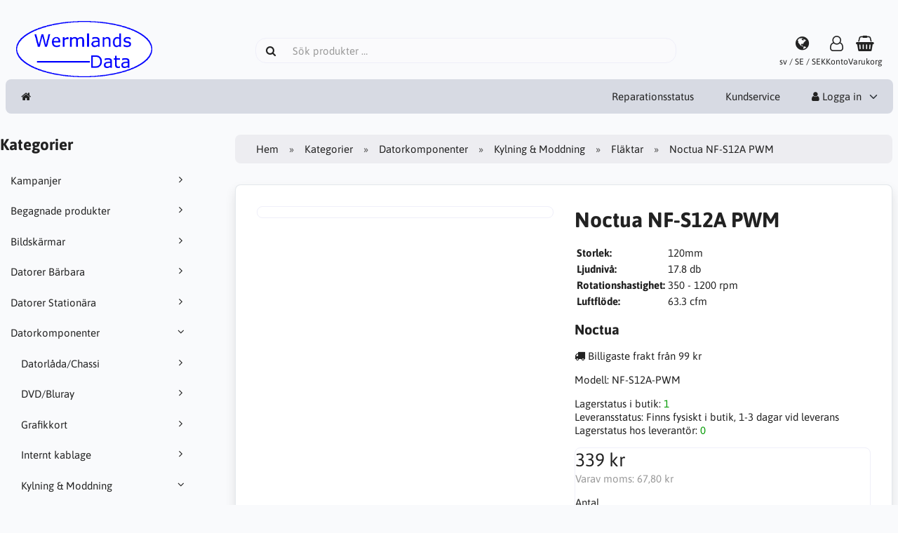

--- FILE ---
content_type: text/html; charset=UTF-8
request_url: https://shop.wermlandsdata.se/datorkomponenter-c-1/kylning-moddning-c-27/flaktar-c-172/noctua-nf-s12a-pwm-p-214
body_size: 7489
content:
<!DOCTYPE html>
<html lang="sv" dir="ltr">
<head>
<title>Fläktar | Kylning & Moddning | Datorkomponenter | Noctua NF-S12A PWM | Wermlandsdata</title>
<meta charset="UTF-8" />
<meta name="viewport" content="width=device-width, initial-scale=1">
<link rel="icon" href="https://shop.wermlandsdata.se/images/favicons/favicon.ico?_=1668765820" type="image/x-icon" sizes="32x32 48x48 64x64 96x96" />
<link rel="icon" href="https://shop.wermlandsdata.se/images/favicons/favicon-128x128.png?_=1668765820" type="image/png" sizes="128x128" />
<link rel="icon" href="https://shop.wermlandsdata.se/images/favicons/favicon-192x192.png?_=1668765820" type="image/png" sizes="192x192" />
<link rel="icon" href="https://shop.wermlandsdata.se/images/favicons/favicon-256x256.png?_=1668765820" type="image/png" sizes="255x255" />
<link rel="canonical" href="https://shop.wermlandsdata.se/datorkomponenter-c-1/kylning-moddning-c-27/flaktar-c-172/noctua-nf-s12a-pwm-p-214" />
<meta property="og:image" content="https://shop.wermlandsdata.se/images/products/214-noctua-nf-s12a-pwm-1.jpg"/>
<script type="application/ld+json">{"@context":"http://schema.org/","@type":"Product","productID":214,"sku":"","gtin14":"4716123314929","mpn":"NF-S12A-PWM","name":"Noctua NF-S12A PWM","image":"https://shop.wermlandsdata.se/images/products/214-noctua-nf-s12a-pwm-1.jpg","description":"","offers":{"@type":"Offer","priceCurrency":"SEK","price":339,"priceValidUntil":null,"itemCondition":"https://schema.org/NewCondition","availability":"https://schema.org/InStock","url":"https://shop.wermlandsdata.se/datorkomponenter-c-1/kylning-moddning-c-27/flaktar-c-172/noctua-nf-s12a-pwm-p-214?category_id=172&product_id=214"},"brand":{"name":"Noctua"}}</script>
<script>var _env = {"platform":{"path":"/","url":"https://shop.wermlandsdata.se/"},"session":{"id":"l902v5herm0qs6udmkbeqcvp7h","language_code":"sv","country_code":"SE","currency_code":"SEK"},"template":{"url":"https://shop.wermlandsdata.se/includes/templates/default.catalog/","settings":{"sidebar_parallax_effect":"1","compact_category_tree":"0"}},"customer":{"id":null,"name":null,"email":null}}, config = _env;</script>
<meta name="description" content="Storlek: 120mm :Ljudnivå: 17.8 db :Rotationshastighet:350 - 1200 rpm: Luftflöde: 63.3 cfm" />

<link rel="stylesheet" href="https://shop.wermlandsdata.se/includes/templates/default.catalog/css/variables.css?_=1668765731" />
<link rel="stylesheet" href="https://shop.wermlandsdata.se/includes/templates/default.catalog/css/framework.css?_=1669800477" />
<link rel="stylesheet" href="/ext/spotlight/spotlight.min.css" crossorigin="anonymous" />
<link rel="stylesheet" href="https://shop.wermlandsdata.se/includes/templates/default.catalog/css/app.css?_=1669883755" />
<link rel="stylesheet" href="https://shop.wermlandsdata.se/ext/fontawesome/font-awesome.min.css?_=1668765663" />
<link rel="stylesheet" href="https://shop.wermlandsdata.se/ext/featherlight/featherlight.min.css?_=1668765662" />
</head>
<body>

<div id="page-container">
  <div id="content-wrapper">

    
    <nav id="site-menu">
      <div class="fourteen-forty">
        <div class="navbar navbar-sticky">

  <div class="navbar-header">
    <a class="logotype" href="https://shop.wermlandsdata.se/">
      <img src="https://shop.wermlandsdata.se/images/logotype.png" alt="Wermlandsdata" title="Wermlandsdata" />
    </a>

    <form name="search_form" method="get" enctype="application/x-www-form-urlencoded" accept-charset="UTF-8" action="https://shop.wermlandsdata.se/search" class="navbar-search">      <div class="input-group">
  <span class="input-group-icon"><i class="fa fa-search fa-fw"></i></span>
  <input class="form-control" type="search" name="query" value="" data-type="search" placeholder="Sök produkter &hellip;" />
</div>    </form>

    <a class="regional-setting text-center" href="https://shop.wermlandsdata.se/regional_settings#box-regional-settings" data-toggle="lightbox" data-seamless="true">
      <div class="navbar-icon"><i class="fa fa-globe"></i></div>
      <small class="hidden-xs">sv / SE / SEK</small>
    </a>

        <a class="account text-center" href="https://shop.wermlandsdata.se/edit_account">
      <div class="navbar-icon"><i class="fa fa-user-o"></i></div>
      <small class="hidden-xs">Konto</small>
    </a>
    
    <a id="cart" class="text-center" href="https://shop.wermlandsdata.se/checkout">
  <!--<img class="image" src="/includes/templates/default.catalog/images/cart.svg" alt="" />-->
  <div class="navbar-icon"><i class="fa fa-shopping-basket"></i></div>
  <small class="hidden-xs">Varukorg</small>
  <div class="badge quantity"></div>
</a>
    <button type="button" class="btn btn-default navbar-toggler hidden-md hidden-lg hidden-xl hidden-xxl" data-toggle="offcanvas" data-target="#offcanvas">
      <span class="icon-bar"></span>
      <span class="icon-bar"></span>
      <span class="icon-bar"></span>
    </button>
  </div>

  <div id="offcanvas" class="offcanvas">
    <div class="offcanvas-header">
      <div class="offcanvas-title">Wermlandsdata</div>
      <button type="button" class="btn btn-default" data-toggle="dismiss"><i class="fa fa-times"></i></button>
    </div>

    <div class="offcanvas-body">
      <ul class="navbar-nav">

        <li class="nav-item">
          <a class="nav-link" href="https://shop.wermlandsdata.se/"><i class="fa fa-home hidden-xs hidden-sm"></i> <span class="hidden-md hidden-lg hidden-xl hidden-xxl">Hem</span></a>
        </li>

                <li class="nav-item categories dropdown hidden-md hidden-lg hidden-xl hidden-xxl">
          <a class="nav-link" href="#" data-toggle="dropdown" class="dropdown-toggle">Kategorier</a>
          <ul class="dropdown-menu">
                        <li class="nav-item"><a class="nav-link" href="https://shop.wermlandsdata.se/begagnade-produkter-c-3/">Begagnade produkter</a></li>
                        <li class="nav-item"><a class="nav-link" href="https://shop.wermlandsdata.se/bildskarmar-c-6/">Bildskärmar</a></li>
                        <li class="nav-item"><a class="nav-link" href="https://shop.wermlandsdata.se/datorer-barbara-c-10/">Datorer Bärbara</a></li>
                        <li class="nav-item"><a class="nav-link" href="https://shop.wermlandsdata.se/datorer-stationara-c-21/">Datorer Stationära</a></li>
                        <li class="nav-item"><a class="nav-link" href="https://shop.wermlandsdata.se/datorkomponenter-c-1/">Datorkomponenter</a></li>
                        <li class="nav-item"><a class="nav-link" href="https://shop.wermlandsdata.se/datortillbehor-c-56/">Datortillbehör</a></li>
                        <li class="nav-item"><a class="nav-link" href="https://shop.wermlandsdata.se/kablar-c-71/">Kablar</a></li>
                        <li class="nav-item"><a class="nav-link" href="https://shop.wermlandsdata.se/mobil-och-tillbehor-c-161/">Mobil och tillbehör</a></li>
                        <li class="nav-item"><a class="nav-link" href="https://shop.wermlandsdata.se/natverk-c-142/">Nätverk</a></li>
                        <li class="nav-item"><a class="nav-link" href="https://shop.wermlandsdata.se/powerbanks-batterier-c-198/">Powerbanks/Batterier</a></li>
                        <li class="nav-item"><a class="nav-link" href="https://shop.wermlandsdata.se/program-c-156/">Program</a></li>
                        <li class="nav-item"><a class="nav-link" href="https://shop.wermlandsdata.se/skrivare-c-28/">Skrivare</a></li>
                        <li class="nav-item"><a class="nav-link" href="https://shop.wermlandsdata.se/smarta-hem-c-160/">Smarta Hem</a></li>
                        <li class="nav-item"><a class="nav-link" href="https://shop.wermlandsdata.se/spelkonsol-mm-c-179/">Spelkonsol mm</a></li>
                        <li class="nav-item"><a class="nav-link" href="https://shop.wermlandsdata.se/surfplattor-c-155/">Surfplattor</a></li>
                        <li class="nav-item"><a class="nav-link" href="https://shop.wermlandsdata.se/verktyg-c-190/">Verktyg</a></li>
                        <li class="nav-item"><a class="nav-link" href="https://shop.wermlandsdata.se/ovrigt-c-162/">Övrigt</a></li>
                      </ul>
        </li>
        
        
              </ul>

      <ul class="navbar-nav">

        <li class="nav-item reparationer">
          <a class="nav-link" href="https://shop.wermlandsdata.se/reparationer">Reparationsstatus</a>
        </li>
        <li class="nav-item customer-service">
          <a class="nav-link" href="https://shop.wermlandsdata.se/kundservice">Kundservice</a>
        </li>

                <li class="nav-item account dropdown">
          <a class="nav-link" href="#" data-toggle="dropdown" class="dropdown-toggle"><i class="fa fa-user"></i> Logga in</a>
          <ul class="dropdown-menu dropdown-menu-right">
                          <li class="dropdown-item">
                <form name="login_form" method="post" enctype="application/x-www-form-urlencoded" accept-charset="UTF-8" action="https://shop.wermlandsdata.se/login" class="navbar-form">                  <input type="hidden" name="redirect_url" value="https://shop.wermlandsdata.se/datorkomponenter-c-1/kylning-moddning-c-27/flaktar-c-172/noctua-nf-s12a-pwm-p-214?category_id=172&amp;product_id=214" />
                  <div class="form-group">
                    <div class="input-group">
  <span class="input-group-text"><i class="fa fa-envelope-o fa-fw"></i></span>
  <input class="form-control" type="email" name="email" value="" data-type="email" required placeholder="E-postadress" /></div>                  </div>

                  <div class="form-group">
                    <div class="input-group">
  <span class="input-group-text"><i class="fa fa-key fa-fw"></i></span>
  <input class="form-control" type="password" name="password" value="" data-type="password" placeholder="Lösenord" /></div>                  </div>

                  <div class="form-group">
                    <div class="checkbox">
                      <label><input class="form-check" type="checkbox" name="remember_me" value="1"  /> Kom ihåg mig</label>
                    </div>
                  </div>

                  <div class="btn-group btn-block">
                    <button class="btn btn-default" type="submit" name="login" value="Logga in">Logga in</button>                  </div>
                </form>
              </li>
              <li class="text-center">
                <a class="dropdown-item" href="https://shop.wermlandsdata.se/create_account">Nya kunder klicka här</a>
              </li>

              <li class="text-center">
                <a class="dropdown-item" href="https://shop.wermlandsdata.se/reset_password">Glömt ditt lösenord?</a>
              </li>
                      </ul>
        </li>
        
      </ul>
    </div>
  </div>
</div>      </div>
    </nav>

    <div class="fourteen-forty">
  <div class="layout row">
    <div class="hidden-xs hidden-sm col-md-3">
      <div id="sidebar">
      

<section id="box-category-tree" class="box">
  <div class="card-header">
    <h2 class="card-title">Kategorier</h2>
  </div>

  <div class="card-body">
    <ul class="nav nav-stacked nav-pills">
      <li class="category-0">
  <a href="https://shop.wermlandsdata.se/campaigns"><i class="fa fa-angle-right fa-fw float-end"></i> Kampanjer</a>
</li>
<li class="category-3">
  <a href="https://shop.wermlandsdata.se/begagnade-produkter-c-3/"><i class="fa fa-angle-right fa-fw float-end"></i> Begagnade produkter</a>
</li>
<li class="category-6">
  <a href="https://shop.wermlandsdata.se/bildskarmar-c-6/"><i class="fa fa-angle-right fa-fw float-end"></i> Bildskärmar</a>
</li>
<li class="category-10">
  <a href="https://shop.wermlandsdata.se/datorer-barbara-c-10/"><i class="fa fa-angle-right fa-fw float-end"></i> Datorer Bärbara</a>
</li>
<li class="category-21">
  <a href="https://shop.wermlandsdata.se/datorer-stationara-c-21/"><i class="fa fa-angle-right fa-fw float-end"></i> Datorer Stationära</a>
</li>
<li class="category-1 opened">
  <a href="https://shop.wermlandsdata.se/datorkomponenter-c-1/"><i class="fa fa-angle-down fa-fw float-end"></i> Datorkomponenter</a>
  <ul class="nav nav-stacked">
<li class="category-25">
  <a href="https://shop.wermlandsdata.se/datorkomponenter-c-1/datorlada-chassi-c-25/"><i class="fa fa-angle-right fa-fw float-end"></i> Datorlåda/Chassi</a>
</li>

<li class="category-26">
  <a href="https://shop.wermlandsdata.se/datorkomponenter-c-1/dvd-bluray-c-26/"><i class="fa fa-angle-right fa-fw float-end"></i> DVD/Bluray</a>
</li>

<li class="category-29">
  <a href="https://shop.wermlandsdata.se/datorkomponenter-c-1/grafikkort-c-29/"><i class="fa fa-angle-right fa-fw float-end"></i> Grafikkort</a>
</li>

<li class="category-38">
  <a href="https://shop.wermlandsdata.se/datorkomponenter-c-1/internt-kablage-c-38/"><i class="fa fa-angle-right fa-fw float-end"></i> Internt kablage</a>
</li>

<li class="category-27 opened">
  <a href="https://shop.wermlandsdata.se/datorkomponenter-c-1/kylning-moddning-c-27/"><i class="fa fa-angle-down fa-fw float-end"></i> Kylning & Moddning</a>
  <ul class="nav nav-stacked">
<li class="category-171">
  <a href="https://shop.wermlandsdata.se/datorkomponenter-c-1/kylning-moddning-c-27/cpu-kylning-c-171/"><i class="fa fa-angle-right fa-fw float-end"></i> CPU Kylning</a>
</li>

<li class="category-172 opened active">
  <a href="https://shop.wermlandsdata.se/datorkomponenter-c-1/kylning-moddning-c-27/flaktar-c-172/"><i class="fa fa-angle-down fa-fw float-end"></i> Fläktar</a>
</li>

<li class="category-174">
  <a href="https://shop.wermlandsdata.se/datorkomponenter-c-1/kylning-moddning-c-27/flakttillbehor-c-174/"><i class="fa fa-angle-right fa-fw float-end"></i> Fläkttillbehör</a>
</li>

<li class="category-173">
  <a href="https://shop.wermlandsdata.se/datorkomponenter-c-1/kylning-moddning-c-27/kylpasta-c-173/"><i class="fa fa-angle-right fa-fw float-end"></i> Kylpasta</a>
</li>

<li class="category-197">
  <a href="https://shop.wermlandsdata.se/datorkomponenter-c-1/kylning-moddning-c-27/moddning-c-197/"><i class="fa fa-angle-right fa-fw float-end"></i> Moddning</a>
</li>

  </ul>
</li>

<li class="category-30">
  <a href="https://shop.wermlandsdata.se/datorkomponenter-c-1/lagring-c-30/"><i class="fa fa-angle-right fa-fw float-end"></i> Lagring</a>
</li>

<li class="category-40">
  <a href="https://shop.wermlandsdata.se/datorkomponenter-c-1/ljudkort-c-40/"><i class="fa fa-angle-right fa-fw float-end"></i> Ljudkort</a>
</li>

<li class="category-41">
  <a href="https://shop.wermlandsdata.se/datorkomponenter-c-1/minne-ram-c-41/"><i class="fa fa-angle-right fa-fw float-end"></i> Minne/Ram</a>
</li>

<li class="category-48">
  <a href="https://shop.wermlandsdata.se/datorkomponenter-c-1/moderkort-c-48/"><i class="fa fa-angle-right fa-fw float-end"></i> Moderkort</a>
</li>

<li class="category-54">
  <a href="https://shop.wermlandsdata.se/datorkomponenter-c-1/nataggregat-c-54/"><i class="fa fa-angle-right fa-fw float-end"></i> Nätaggregat</a>
</li>

<li class="category-165">
  <a href="https://shop.wermlandsdata.se/datorkomponenter-c-1/processorer-c-165/"><i class="fa fa-angle-right fa-fw float-end"></i> Processorer</a>
</li>

<li class="category-55">
  <a href="https://shop.wermlandsdata.se/datorkomponenter-c-1/uppgraderingspaket-c-55/"><i class="fa fa-angle-right fa-fw float-end"></i> Uppgraderingspaket</a>
</li>

  </ul>
</li>
<li class="category-56">
  <a href="https://shop.wermlandsdata.se/datortillbehor-c-56/"><i class="fa fa-angle-right fa-fw float-end"></i> Datortillbehör</a>
</li>
<li class="category-71">
  <a href="https://shop.wermlandsdata.se/kablar-c-71/"><i class="fa fa-angle-right fa-fw float-end"></i> Kablar</a>
</li>
<li class="category-161">
  <a href="https://shop.wermlandsdata.se/mobil-och-tillbehor-c-161/"><i class="fa fa-angle-right fa-fw float-end"></i> Mobil och tillbehör</a>
</li>
<li class="category-142">
  <a href="https://shop.wermlandsdata.se/natverk-c-142/"><i class="fa fa-angle-right fa-fw float-end"></i> Nätverk</a>
</li>
<li class="category-198">
  <a href="https://shop.wermlandsdata.se/powerbanks-batterier-c-198/"><i class="fa fa-angle-right fa-fw float-end"></i> Powerbanks/Batterier</a>
</li>
<li class="category-156">
  <a href="https://shop.wermlandsdata.se/program-c-156/"><i class="fa fa-angle-right fa-fw float-end"></i> Program</a>
</li>
<li class="category-28">
  <a href="https://shop.wermlandsdata.se/skrivare-c-28/"><i class="fa fa-angle-right fa-fw float-end"></i> Skrivare</a>
</li>
<li class="category-160">
  <a href="https://shop.wermlandsdata.se/smarta-hem-c-160/"><i class="fa fa-angle-right fa-fw float-end"></i> Smarta Hem</a>
</li>
<li class="category-179">
  <a href="https://shop.wermlandsdata.se/spelkonsol-mm-c-179/"><i class="fa fa-angle-right fa-fw float-end"></i> Spelkonsol mm</a>
</li>
<li class="category-155">
  <a href="https://shop.wermlandsdata.se/surfplattor-c-155/"><i class="fa fa-angle-right fa-fw float-end"></i> Surfplattor</a>
</li>
<li class="category-190">
  <a href="https://shop.wermlandsdata.se/verktyg-c-190/"><i class="fa fa-angle-right fa-fw float-end"></i> Verktyg</a>
</li>
<li class="category-162">
  <a href="https://shop.wermlandsdata.se/ovrigt-c-162/"><i class="fa fa-angle-right fa-fw float-end"></i> Övrigt</a>
</li>
    </ul>
  </div>
</section>


      <section id="box-recently-viewed-products" class="hidden-xs">
  <div class="card-header">
    <h2 class="card-title">Nyligen visade</h2>
  </div>

  <div class="card-body">
    <div class="listing">
            <a class="link" href="https://shop.wermlandsdata.se/datorkomponenter-c-1/kylning-moddning-c-27/flaktar-c-172/noctua-nf-s12a-pwm-p-214" title="Noctua NF-S12A PWM">
        <img class="img-thumbnail" src="https://shop.wermlandsdata.se/cache/eb/eb547834504999ef81052515860bf7ab2f6c3891_160x160_fwb.jpg" srcset="https://shop.wermlandsdata.se/cache/eb/eb547834504999ef81052515860bf7ab2f6c3891_160x160_fwb.jpg 1x, https://shop.wermlandsdata.se/cache/eb/eb547834504999ef81052515860bf7ab2f6c3891_320x320_fwb.jpg 2x" alt="" />
      </a>
          </div>
  </div>
</section>      </div>
    </div>

    <div class="col-md-9">
      <main id="content">
        
        <ul class="breadcrumb">
<li><a href="/">Hem</a></li><li><a href="https://shop.wermlandsdata.se/categories">Kategorier</a></li><li><a href="https://shop.wermlandsdata.se/datorkomponenter-c-1/">Datorkomponenter</a></li><li><a href="https://shop.wermlandsdata.se/datorkomponenter-c-1/kylning-moddning-c-27/">Kylning & Moddning</a></li><li><a href="https://shop.wermlandsdata.se/datorkomponenter-c-1/kylning-moddning-c-27/flaktar-c-172/">Fläktar</a></li><li>Noctua NF-S12A PWM</li></ul>


        <article id="box-product" data-id="214" data-sku="" data-name="Noctua NF-S12A PWM" data-price="339.00">

  <div class="card">
    <div class="card-body">
      <div class="row" style="margin: 0;">
        <div class="col-md-6">
          <div class="spotlight-group images row" data-fit="contain" data-autohide="all">

            <div class="col-xs-12">
<a class="spotlight main-image thumbnail" href="https://shop.wermlandsdata.se/images/products/214-noctua-nf-s12a-pwm-1.jpg" />
                <img class="img-responsive" src="https://shop.wermlandsdata.se/cache/eb/eb547834504999ef81052515860bf7ab2f6c3891_480x480_fwb.jpg" srcset="https://shop.wermlandsdata.se/cache/eb/eb547834504999ef81052515860bf7ab2f6c3891_480x480_fwb.jpg 1x, https://shop.wermlandsdata.se/cache/eb/eb547834504999ef81052515860bf7ab2f6c3891_960x960_fwb.jpg 2x" style="aspect-ratio: 1/1;" alt="" title="Noctua NF-S12A PWM" />
                              </a>
            </div>

            
          </div>
        </div>

        <div class="col-md-6">
          <h1 class="title">Noctua NF-S12A PWM</h1>

                    <p class="short-description">
            <table><tr><td><b>Storlek:</b></td><td> 120mm </td></tr><tr><td><b>Ljudnivå:</b></td><td> 17.8 db </td></tr><tr><td><b>Rotationshastighet:</b></td><td>350 - 1200 rpm</td></tr><tr><td><b> Luftflöde:</b></td><td> 63.3 cfm</td></tr></table>          </p>
          
                    <div class="manufacturer">
            <a href="https://shop.wermlandsdata.se/noctua-m-37/">
                            <h3>Noctua</h3>
                          </a>
          </div>
          
                    <div class="cheapest-shipping" style="margin: 1em 0;">
            <i class="fa fa-truck"></i> Billigaste frakt från 99 kr          </div>
          
                    <div class="codes" style="margin: 1em 0;">
            
                        <div class="mpn">
              Modell:
              <span class="value">NF-S12A-PWM</span>
            </div>
            
                      </div>
          
          <div class="stock-status" style="margin: 1em 0;">
                       <div class="stock-available">
              Lagerstatus i butik:
              <span class="value">1</span>
            </div>
                        <div class="stock-delivery">
              Leveransstatus:
              <span class="value">Finns fysiskt i butik, 1-3 dagar vid leverans</span>
            </div>
                                   <div class="stock-available">
              Lagerstatus hos leverant&ouml;r:
              <span class="value">0</span>
            </div>
           
          </div>

          
          <div class="buy_now" style="margin: 1em 0;">
            <form name="buy_now_form" method="post" enctype="application/x-www-form-urlencoded" accept-charset="UTF-8">            <input type="hidden" name="product_id" value="214" />
            
            <div class="price-wrapper">
                            <span class="price">339 kr</span>
                          </div>

            <div class="tax" style="margin-bottom: 1em;">
                           Varav moms: <span class="total-tax">67,80 kr</span>
                         </div>

            
                        <div class="form-group" style="margin-bottom: 0;">
              <label>Antal</label>
              <div style="display: flex">
                <div class="input-group">
                  <input class="form-control" type="number" name="quantity" value="1" data-type="number" step="1" min="1" step="" style="width: 100px;" />                                  </div>

                <div style="padding-inline-start: 1em;">
                  <button class="btn btn-success" name="add_cart_product" value="true" type="submit">Lägg i varukorgen</button>                </div>
              </div>
            </div>
            
            <div class="stock-notice"></div>

            </form>
          </div>

          
          <div class="social-bookmarks text-center">
            <a class="link" href="#"><i class="fa fa-link" style="color: #333;"></i></a>
            <a class="twitter" href="https://twitter.com/intent/tweet/?text=Noctua+NF-S12A+PWM+-+https%3A%2F%2Fshop.wermlandsdata.se%2Fdatorkomponenter-c-1%2Fkylning-moddning-c-27%2Fflaktar-c-172%2Fnoctua-nf-s12a-pwm-p-214" target="_blank" title="Dela på Twitter"><i class="fa fa-twitter-square fa-lg" style="color: #55acee;"></i></a>
            <a class="facebook" href="https://www.facebook.com/sharer.php?u=https%3A%2F%2Fshop.wermlandsdata.se%2Fdatorkomponenter-c-1%2Fkylning-moddning-c-27%2Fflaktar-c-172%2Fnoctua-nf-s12a-pwm-p-214" target="_blank" title="Dela på Facebook"><i class="fa fa-facebook-square fa-lg" style="color: #3b5998;"></i></a>
            <a class="pinterest" href="https://pinterest.com/pin/create/button/?url=https%3A%2F%2Fshop.wermlandsdata.se%2Fdatorkomponenter-c-1%2Fkylning-moddning-c-27%2Fflaktar-c-172%2Fnoctua-nf-s12a-pwm-p-214" target="_blank" title="Dela på Pinterest"><i class="fa fa-pinterest-square fa-lg" style="color: #bd081c;"></i></a>
          </div>

        </div>
      </div>
    </div>
  </div>

    <div class="card">
    <div class="card-body">
      <div class="row">

        
                <div class="col-md-12">
          <h3>Teknisk data</h3>
          <div class="technical-data">
            <table class="table table-striped table-hover">
  <tr>
    <th colspan="2" class="text-start">Allmänt</th>
  </tr>
  <tr>
    <td>Produkttyp</td>
    <td>Lådfläkt</td>
  </tr>
  <tr>
    <td>Förpackningens innehåll</td>
    <td>Ultra-Low-Noise Adaptor (U.L.N.A.), 4 vibrationsisolatorer, förlängningssladd (30 cm)</td>
  </tr>
  <tr>
    <td>Bredd</td>
    <td>12 cm</td>
  </tr>
  <tr>
    <td>Djup</td>
    <td>12 cm</td>
  </tr>
  <tr>
    <td>Höjd</td>
    <td>2.5 cm</td>
  </tr>
  <tr>
    <th colspan="2" class="text-start">Kylfläns och fläkt</th>
  </tr>
  <tr>
    <td>Fläktdiameter</td>
    <td>120 mm</td>
  </tr>
  <tr>
    <td>Fläkthöjd</td>
    <td>25 mm</td>
  </tr>
  <tr>
    <td>Fläktlager</td>
    <td>SSO2-lager</td>
  </tr>
  <tr>
    <td>Rotationshastighet</td>
    <td>300-1 200 vpm</td>
  </tr>
  <tr>
    <td>Luftflöde</td>
    <td>63,3 cfm</td>
  </tr>
  <tr>
    <td>Lufttryck</td>
    <td>1.19 mm</td>
  </tr>
  <tr>
    <td>Bullernivå</td>
    <td>17.8 dBA</td>
  </tr>
  <tr>
    <td>Starkströmskontakt</td>
    <td>4-stifts fläktkontakt</td>
  </tr>
  <tr>
    <td>Startspänning</td>
    <td>12 V</td>
  </tr>
  <tr>
    <td>Egenskaper</td>
    <td>Stöd för PVM (Pulse-width modulation)</td>
  </tr>
  <tr>
    <th colspan="2" class="text-start">Diverse</th>
  </tr>
  <tr>
    <td>Monteringssats</td>
    <td>Inkluderat</td>
  </tr>
  <tr>
    <td>MTBF (genomsnittstid mellan fel)</td>
    <td>150,000 timme/timmar</td>
  </tr>
  <tr>
    <th colspan="2" class="text-start">Tillverkarens garanti</th>
  </tr>
  <tr>
    <td>Service och support</td>
    <td>Begränsad garanti: - 6 år</td>
  </tr>
            </table>
          </div>
        </div>
              </div>
    </div>
  </div>
  
</article>


        <section id="box-similar-products" class="card">

  <div class="card-header">
    <h2 class="card-title">Liknande produkter</h2>
  </div>

  <div class="card-body">
    <div class="listing products columns">
      <article class="product">
  <a class="link" href="https://shop.wermlandsdata.se/datorkomponenter-c-1/kylning-moddning-c-27/flaktar-c-172/noctua-nf-a14-pwm-p-207" title="Noctua NF-A14 PWM" data-id="207" data-sku="" data-name="Noctua NF-A14 PWM" data-price="379.00">

    <div class="image-wrapper">
      <img class="image img-responsive" src="https://shop.wermlandsdata.se/cache/3d/3da1560356969e58ab0d0813f4299939d09feba7_320x320_fwb.jpg" srcset="https://shop.wermlandsdata.se/cache/3d/3da1560356969e58ab0d0813f4299939d09feba7_320x320_fwb.jpg 1x, https://shop.wermlandsdata.se/cache/3d/3da1560356969e58ab0d0813f4299939d09feba7_640x640_fwb.jpg 2x" style="aspect-ratio: 1/1;" alt="Noctua NF-A14 PWM" />
          </div>

    <div class="info">
      <h4 class="name">Noctua NF-A14 PWM</h4>
      <div class="description"><nobr><b>Storlek:</b> 140mm </nobr> <nobr><b>Ljudnivå:</b> 13.8 - 19.2 db </nobr> <nobr><b>Rotationshastighet:</b>300 - 1500 rpm</nobr> <nobr><b> Luftflöde:</b> 82.5 cfm</nobr> </div>
      <div class="price-wrapper">
                <span class="price">379 kr</span>
              </div>
Best&auml;lls vid order<br>Leveranstid: 1+ vecka    </div>
  </a>

  <button class="preview btn btn-default btn-sm" data-toggle="lightbox" data-target="https://shop.wermlandsdata.se/datorkomponenter-c-1/kylning-moddning-c-27/flaktar-c-172/noctua-nf-a14-pwm-p-207" data-seamless="true" data-require-window-width="768" data-max-width="980">
    <i class="fa fa-search-plus"></i>  </button>
</article>
<article class="product">
  <a class="link" href="https://shop.wermlandsdata.se/datorkomponenter-c-1/kylning-moddning-c-27/flaktar-c-172/noctua-nf-a14-flx-p-208" title="Noctua NF-A14-FLX" data-id="208" data-sku="" data-name="Noctua NF-A14-FLX" data-price="389.00">

    <div class="image-wrapper">
      <img class="image img-responsive" src="https://shop.wermlandsdata.se/cache/9b/9b8fc0695b8c8c3fd75dc2f90e1886865c00cba6_320x320_fwb.jpg" srcset="https://shop.wermlandsdata.se/cache/9b/9b8fc0695b8c8c3fd75dc2f90e1886865c00cba6_320x320_fwb.jpg 1x, https://shop.wermlandsdata.se/cache/9b/9b8fc0695b8c8c3fd75dc2f90e1886865c00cba6_640x640_fwb.jpg 2x" style="aspect-ratio: 1/1;" alt="Noctua NF-A14-FLX" />
          </div>

    <div class="info">
      <h4 class="name">Noctua NF-A14-FLX</h4>
      <div class="description"><nobr><b>Storlek:</b> 140mm </nobr> <nobr><b>Ljudnivå:</b> 13.8 - 19.2 db </nobr> <nobr><b>Rotationshastighet:</b>900/1050/1200</nobr> <nobr><b> Luftflöde:</b> 52.2 - 68 cfm</nobr> </div>
      <div class="price-wrapper">
                <span class="price">389 kr</span>
              </div>
Lagersaldo: 1 st<br>    </div>
  </a>

  <button class="preview btn btn-default btn-sm" data-toggle="lightbox" data-target="https://shop.wermlandsdata.se/datorkomponenter-c-1/kylning-moddning-c-27/flaktar-c-172/noctua-nf-a14-flx-p-208" data-seamless="true" data-require-window-width="768" data-max-width="980">
    <i class="fa fa-search-plus"></i>  </button>
</article>
<article class="product">
  <a class="link" href="https://shop.wermlandsdata.se/datorkomponenter-c-1/kylning-moddning-c-27/flaktar-c-172/noctua-nf-a14-uln-p-209" title="Noctua NF-A14-ULN" data-id="209" data-sku="" data-name="Noctua NF-A14-ULN" data-price="399.00">

    <div class="image-wrapper">
      <img class="image img-responsive" src="https://shop.wermlandsdata.se/cache/7b/7bd1e8517f159caa9c6577c69b88ca9b7854f7d5_320x320_fwb.jpg" srcset="https://shop.wermlandsdata.se/cache/7b/7bd1e8517f159caa9c6577c69b88ca9b7854f7d5_320x320_fwb.jpg 1x, https://shop.wermlandsdata.se/cache/7b/7bd1e8517f159caa9c6577c69b88ca9b7854f7d5_640x640_fwb.jpg 2x" style="aspect-ratio: 1/1;" alt="Noctua NF-A14-ULN" />
          </div>

    <div class="info">
      <h4 class="name">Noctua NF-A14-ULN</h4>
      <div class="description"><nobr><b>Storlek:</b> 140mm </nobr> <nobr><b>Ljudnivå:</b> 9.1 - 11.9 db </nobr> <nobr><b>Rotationshastighet:</b>650 - 800 rpm</nobr> <nobr><b> Luftflöde:</b> 39.1 - 47 cfm</nobr> </div>
      <div class="price-wrapper">
                <span class="price">399 kr</span>
              </div>
Best&auml;lls vid order<br>Leveranstid: 1+ vecka    </div>
  </a>

  <button class="preview btn btn-default btn-sm" data-toggle="lightbox" data-target="https://shop.wermlandsdata.se/datorkomponenter-c-1/kylning-moddning-c-27/flaktar-c-172/noctua-nf-a14-uln-p-209" data-seamless="true" data-require-window-width="768" data-max-width="980">
    <i class="fa fa-search-plus"></i>  </button>
</article>
<article class="product">
  <a class="link" href="https://shop.wermlandsdata.se/datorkomponenter-c-1/kylning-moddning-c-27/flaktar-c-172/noctua-nf-f12-pwm-p-210" title="Noctua NF-F12 PWM" data-id="210" data-sku="" data-name="Noctua NF-F12 PWM" data-price="359.00">

    <div class="image-wrapper">
      <img class="image img-responsive" src="https://shop.wermlandsdata.se/cache/55/559ac70af2eed02e2452524ba19499795991a6f5_320x320_fwb.jpg" srcset="https://shop.wermlandsdata.se/cache/55/559ac70af2eed02e2452524ba19499795991a6f5_320x320_fwb.jpg 1x, https://shop.wermlandsdata.se/cache/55/559ac70af2eed02e2452524ba19499795991a6f5_640x640_fwb.jpg 2x" style="aspect-ratio: 1/1;" alt="Noctua NF-F12 PWM" />
          </div>

    <div class="info">
      <h4 class="name">Noctua NF-F12 PWM</h4>
      <div class="description"><nobr><b>Storlek:</b> 120mm </nobr> <nobr><b>Ljudnivå:</b> 22.4 db </nobr> <nobr><b>Rotationshastighet:</b>300 - 1500 rpm</nobr> <nobr><b> Luftflöde:</b> 55 cfm</nobr> </div>
      <div class="price-wrapper">
                <span class="price">359 kr</span>
              </div>
Best&auml;lls vid order<br>Leveranstid: 1+ vecka    </div>
  </a>

  <button class="preview btn btn-default btn-sm" data-toggle="lightbox" data-target="https://shop.wermlandsdata.se/datorkomponenter-c-1/kylning-moddning-c-27/flaktar-c-172/noctua-nf-f12-pwm-p-210" data-seamless="true" data-require-window-width="768" data-max-width="980">
    <i class="fa fa-search-plus"></i>  </button>
</article>
<article class="product">
  <a class="link" href="https://shop.wermlandsdata.se/datorkomponenter-c-1/kylning-moddning-c-27/flaktar-c-172/noctua-nf-p12-pwm-p-211" title="Noctua NF-P12 PWM" data-id="211" data-sku="" data-name="Noctua NF-P12 PWM" data-price="349.00">

    <div class="image-wrapper">
      <img class="image img-responsive" src="https://shop.wermlandsdata.se/cache/5a/5af1a1af42ca2e1188c71da5729cdb2c8f6c7299_320x320_fwb.jpg" srcset="https://shop.wermlandsdata.se/cache/5a/5af1a1af42ca2e1188c71da5729cdb2c8f6c7299_320x320_fwb.jpg 1x, https://shop.wermlandsdata.se/cache/5a/5af1a1af42ca2e1188c71da5729cdb2c8f6c7299_640x640_fwb.jpg 2x" style="aspect-ratio: 1/1;" alt="Noctua NF-P12 PWM" />
          </div>

    <div class="info">
      <h4 class="name">Noctua NF-P12 PWM</h4>
      <div class="description"><nobr><b>Storlek:</b> 120mm </nobr> <nobr><b>Ljudnivå:</b> 12.6 - 19.8 db </nobr> <nobr><b>Rotationshastighet:</b>300 - 1300 rpm</nobr> <nobr><b> Luftflöde:</b> 37.3 - 54.3 cfm</nobr> </div>
      <div class="price-wrapper">
                <span class="price">349 kr</span>
              </div>
Best&auml;lls vid order<br>Leveranstid: 1+ vecka    </div>
  </a>

  <button class="preview btn btn-default btn-sm" data-toggle="lightbox" data-target="https://shop.wermlandsdata.se/datorkomponenter-c-1/kylning-moddning-c-27/flaktar-c-172/noctua-nf-p12-pwm-p-211" data-seamless="true" data-require-window-width="768" data-max-width="980">
    <i class="fa fa-search-plus"></i>  </button>
</article>
    </div>
  </div>

</section>
              </main>
    </div>
  </div>
</div>

    
    <a id="scroll-up" class="hidden-print" href="#">
      <i class="fa fa-chevron-circle-up fa-3x" style="color: #000;"></i>    </a>

  </div>

  <footer id="footer" class="hidden-print">

  <div class="fourteen-forty">

    <div class="columns">

      
            <section class="account">
        <h3 class="title">Konto</h3>
        <ul class="list-unstyled">
          <li><a href="https://shop.wermlandsdata.se/kundservice">Kundservice</a></li>
          <li><a href="https://shop.wermlandsdata.se/regional_settings">Regionala inställningar</a></li>
                    <li><a href="https://shop.wermlandsdata.se/create_account">Skapa konto</a></li>
          <li><a href="https://shop.wermlandsdata.se/login">Logga in</a></li>
                  </ul>
      </section>
      
      <section class="information">
        <h3 class="title">Information</h3>
        <ul class="list-unstyled">
          <li><a href="https://shop.wermlandsdata.se/butiksforsaljning-i-2">Butiksförsäljning</a></li>
<li><a href="https://shop.wermlandsdata.se/databaser-i-10">Databaser</a></li>
<li><a href="https://shop.wermlandsdata.se/dator-och-tillbehor-i-3">Dator och tillbehör</a></li>
<li><a href="https://shop.wermlandsdata.se/natverk-i-7">Nätverk</a></li>
<li><a href="https://shop.wermlandsdata.se/programmering-i-8">Programmering</a></li>
<li><a href="https://shop.wermlandsdata.se/programsupport-i-5">Programsupport</a></li>
<li><a href="https://shop.wermlandsdata.se/virusrensning-i-4">Virusrensning</a></li>
<li><a href="https://shop.wermlandsdata.se/webbhotell-i-9">Webbhotell</a></li>
<li><a href="https://shop.wermlandsdata.se/webbplatser-i-6">Webbplatser</a></li>
        </ul>
      </section>

      <section class="contact hidden-xs">
        <h3 class="title">Kontakt</h3>

        <ul class="list-unstyled">
          <li>Wermlandsdata<br />
Fryxellsgatan 2<br />
652 22 Karlstad</li>

                    <li><i class="fa fa-phone"></i> <a href="tel:054-156900">054-156900</a></li>
          
          <li><i class="fa fa-envelope"></i> <a href="mailto:info@wermlandsdata.se">info@wermlandsdata.se</a></li>
        </ul>
      </section>
    </div>
  </div>
</footer>

<section id="copyright">
  <div class="fourteen-forty container notice">
    <!-- LiteCart is provided free under license CC BY-ND 4.0 - https://creativecommons.org/licenses/by-nd/4.0/. Removing the link back to litecart.net without permission is a violation - https://www.litecart.net/addons/172/removal-of-attribution-link -->
    Copyright &copy; 2026 Wermlandsdata. All rights reserved &middot; Powered by <a href="https://www.litecart.net" target="_blank" title="Free e-commerce platform">LiteCart®</a>
  </div>
</section></div>

<script src="https://shop.wermlandsdata.se/ext/jquery/jquery-3.6.1.min.js?_=1668765664"></script>
<script src="https://shop.wermlandsdata.se/ext/featherlight/featherlight.min.js?_=1668765663"></script>
<script src="https://shop.wermlandsdata.se/includes/templates/default.catalog/js/app.js?_=1668765732"></script>
<script src="/ext/spotlight/spotlight.min.js" defer></script>
<script>
<!--/*--><![CDATA[/*><!--*/
  Number.prototype.toMoney = function() {
    var n = this,
      c = 2,
      d = ',',
      t = ' ',
      p = '',
      x = ' kr',
      s = n < 0 ? '-' : '',
      i = parseInt(n = Math.abs(+n || 0).toFixed(c)) + '',
      f = n - i,
      j = (j = i.length) > 3 ? j % 3 : 0;

    return s + p + (j ? i.substr(0, j) + t : '') + i.substr(j).replace(/(\d{3})(?=\d)/g, '$1' + t) + ((c && f) ? d + Math.abs(f).toFixed(c).slice(2) : '') + x;
  }

  $('#box-product[data-id="214"] form[name="buy_now_form"]').on('input', function(e) {

    var regular_price = 339.00;
    var sales_price = 339.00;
    var tax = 67.80;

    $(this).find('input[type="radio"]:checked, input[type="checkbox"]:checked').each(function(){
      if ($(this).data('price-adjust')) regular_price += $(this).data('price-adjust');
      if ($(this).data('price-adjust')) sales_price += $(this).data('price-adjust');
      if ($(this).data('tax-adjust')) tax += $(this).data('tax-adjust');
    });

    $(this).find('select option:checked').each(function(){
      if ($(this).data('price-adjust')) regular_price += $(this).data('price-adjust');
      if ($(this).data('price-adjust')) sales_price += $(this).data('price-adjust');
      if ($(this).data('tax-adjust')) tax += $(this).data('tax-adjust');
    });

    $(this).find('input[type!="radio"][type!="checkbox"]').each(function(){
      if ($(this).val() != '') {
        if ($(this).data('price-adjust')) regular_price += $(this).data('price-adjust');
        if ($(this).data('price-adjust')) sales_price += $(this).data('price-adjust');
        if ($(this).data('tax-adjust')) tax += $(this).data('tax-adjust');
      }
    });

    $(this).find('.regular-price').text(regular_price.toMoney());
    $(this).find('.campaign-price').text(sales_price.toMoney());
    $(this).find('.price').text(sales_price.toMoney());
    $(this).find('.total-tax').text(tax.toMoney());
  });

  $('#box-product form[name="buy_now_form"] .options :input').change(function(){

    $.ajax({
      type: 'post',
      url: 'https://shop.wermlandsdata.se/ajax/product_options_stock.json',
      data: $(this).closest('form').serialize(),
      dataType: 'json',
      cache: false,

      error: function(jqXHR, textStatus, errorThrown) {
        console.log('error', errorThrown);
      },

      success: function(data){
        if (data.status == 'ok') {
          $('.stock-notice').text(data.notice).removeClass('warning');
        } else if (data.status == 'warning') {
          $('.stock-notice').text(data.notice).addClass('warning');
        } else {
          $('.stock-notice').html('');
        }
      }
    });
  });

  $('#box-product[data-id="214"] .social-bookmarks .link').off().click(function(e){
    e.preventDefault();
    prompt("Länk till denna produkt", 'https://shop.wermlandsdata.se/datorkomponenter-c-1/kylning-moddning-c-27/flaktar-c-172/noctua-nf-s12a-pwm-p-214');
  });

  $.featherlight.autoBind = '[data-toggle="lightbox"]';
  $.featherlight.defaults.loading = '<div class="loader" style="width: 128px; height: 128px; opacity: 0.5;"></div>';
  $.featherlight.defaults.closeIcon = '&#x2716;';
  $.featherlight.defaults.targetAttr = 'data-target';
/*]]>*/-->
</script>
</body>
</html>
<!--
  System Statistics:
  - Page Parse Time: 106 ms
  - Page Capture Time: 94 ms
  - Included Files: 75
  - Memory Peak: 2.10 MB / 128M
  - Database Queries: 199
  - Database Parse Time: 73 ms (69 %)
  - Network Requests: 0
  - Network Requests Duration: 0 ms (0 %)
  - Output Optimization: 0 ms (0 %)
  - vMod: 11 ms (10 %)
-->

--- FILE ---
content_type: text/css
request_url: https://shop.wermlandsdata.se/includes/templates/default.catalog/css/framework.css?_=1669800477
body_size: 7572
content:
/*! normalize.css v8.0.0 | MIT License | github.com/necolas/normalize.css */
* {
  box-sizing: border-box;
}
button,
hr,
input {
  overflow: visible;
}
progress,
sub,
sup {
  vertical-align: baseline;
}
[type=checkbox],
[type=radio],
legend {
  box-sizing: border-box;
  padding: 0;
}
html {
  line-height: 1.15;
  -webkit-text-size-adjust: 100%;
}
body {
  margin: 0;
}
hr {
  box-sizing: content-box;
  height: 0;
}
code,
kbd,
pre,
samp {
  font-family: monospace;
  font-size: 1em;
}
a {
  background-color: transparent;
}
abbr[title] {
  border-bottom: none;
  text-decoration: underline;
  text-decoration: underline dotted;
}
b,
strong {
  font-weight: bolder;
}
small {
  font-size: 80%;
}
sub,
sup {
  font-size: 75%;
  line-height: 0;
  position: relative;
}
sub {
  bottom: -0.25em;
}
sup {
  top: -0.5em;
}
img {
  border-style: none;
}
button,
input,
optgroup,
select,
textarea {
  font-family: inherit;
  font-size: 100%;
  line-height: 1.15;
  margin: 0;
}
button,
select {
  text-transform: none;
}
[type=button],
[type=reset],
[type=submit],
button {
  -webkit-appearance: button;
}
[type=button]::-moz-focus-inner,
[type=reset]::-moz-focus-inner,
[type=submit]::-moz-focus-inner,
button::-moz-focus-inner {
  border-style: none;
  padding: 0;
}
[type=button]:-moz-focusring,
[type=reset]:-moz-focusring,
[type=submit]:-moz-focusring,
button:-moz-focusring {
  outline: ButtonText dotted 1px;
}
fieldset {
  padding: 0.35em 0.75em 0.625em;
}
legend {
  color: inherit;
  display: table;
  max-width: 100%;
  white-space: normal;
}
textarea {
  overflow: auto;
}
[type=number]::-webkit-inner-spin-button,
[type=number]::-webkit-outer-spin-button {
  height: auto;
}
[type=search] {
  -webkit-appearance: textfield;
  outline-offset: -2px;
}
[type=search]::-webkit-search-decoration {
  -webkit-appearance: none;
}
::-webkit-file-upload-button {
  -webkit-appearance: button;
  font: inherit;
}
details {
  display: block;
}
summary {
  display: list-item;
}
[hidden],
template {
  display: none !important;
}
/* Extras */
::-webkit-input-placeholder {
  opacity: 1;
  color: #999;
}
:-ms-input-placeholder {
  opacity: 1;
  color: #999;
}
::-moz-placeholder {
  opacity: 1;
  color: #999;
}
:-moz-placeholder {
  opacity: 1;
  color: #999;
}
a:active,
a:hover {
  outline-width: 0;
}
h1,
h2,
h3,
h4 {
  margin: 0.67em 0;
}
h1 {
  font-size: 2em;
}
h2 {
  font-size: 1.5em;
}
h3 {
  font-size: 1.33em;
}
h4 {
  font-size: 1.25em;
}
@keyframes flasher {
  0%,
  100% {
    box-shadow: none;
  }
  50% {
    box-shadow: 0 0 2em 1px #ff0000;
  }
}
@keyframes pulsating {
  0%,
  50% {
    opacity: 1;
  }
  100% {
    opacity: 0;
  }
}
@keyframes spin {
  from {
    transform: rotate(0deg);
  }
  to {
    transform: rotate(360deg);
  }
}
html {
  font: var(--default-text-size)/var(--default-line-height) var(--default-text-font);
  color: var(--default-text-color);
}
html,
body {
  margin: 0;
  padding: 0;
  min-height: 100vh;
}
h1,
h2,
h3,
h4 {
  color: var(--default-text-color);
  margin: 0;
  margin-bottom: 1rem;
}
a:link,
a:visited {
  color: var(--link-text-color);
  text-decoration: none;
}
a:hover,
a:active {
  color: var(--link-text-color);
  text-decoration: underline;
}
hr {
  margin: var(--gutter-y) 0;
  border: 0;
  border-top: 1px solid var(--default-border-color);
}
p {
  margin-top: 1em;
}
p + p {
  margin-top: 1em;
}
/* Breadcrumbs - Bootstrap Compatible */
ul.breadcrumb {
  padding: 0.75em var(--gutter-x);
  margin: 0;
  margin-bottom: var(--gutter-y);
  list-style: none;
  background-color: var(--breadcrumbs-background-color);
  border-radius: var(--border-radius);
}
ul.breadcrumb li {
  display: inline-block;
}
ul.breadcrumb li:not(:last-child)::after {
  content: "\00bb";
  padding: 0 1em;
  color: var(--breadcrumbs-text-color);
}
ul.breadcrumb li a {
  color: inherit;
}
/* Buttons & Button Groups - Bootstrap Compatible */
.btn {
  --input-padding-x: 2em;
  display: inline-block;
  padding: var(--input-padding-y) var(--input-padding-x);
  text-decoration: none;
  font-weight: normal;
  border-radius: var(--input-border-radius);
  box-shadow: 0 1px 1px rgba(0, 0, 0, 0.1);
  text-align: center;
  white-space: nowrap;
}
.btn:not(:disabled):not(.active) {
  cursor: pointer;
}
.btn.btn-default {
  background-color: var(--default-button-background-color);
  color: var(--default-button-text-color);
  border: 1px solid var(--default-button-border-color);
  text-decoration: none;
}
.btn.btn-default:hover:not(.active):not(.disabled):not([disabled]) {
  background-color: var(--default-button-background-color-hover);
}
.btn.btn-primary {
  background-color: var(--primary-button-background-color);
  color: var(--primary-button-text-color);
  border: 1px solid var(--primary-button-border-color);
  text-decoration: none;
}
.btn.btn-primary:hover:not(.active):not(.disabled):not([disabled]) {
  background-color: var(--primary-button-background-color-hover);
}
.btn.btn-success {
  background-color: var(--success-button-background-color);
  color: var(--success-button-text-color);
  border: 1px solid var(--success-button-border-color);
  text-decoration: none;
}
.btn.btn-success:hover:not(.active):not(.disabled):not([disabled]) {
  background-color: var(--success-button-background-color-hover);
}
.btn.btn-danger {
  background-color: var(--danger-button-background-color);
  color: var(--danger-button-text-color);
  border: 1px solid var(--danger-button-border-color);
  text-decoration: none;
}
.btn.btn-danger:hover:not(.active):not(.disabled):not([disabled]) {
  background-color: var(--danger-button-background-color-hover);
}
.btn.btn-sm {
  font-size: 0.8em;
}
.btn.btn-lg {
  font-size: 1.25em;
}
.btn.active,
.btn:active {
  box-shadow: inset 1px 1px 1px rgba(0, 0, 0, 0.25) !important;
}
.btn.disabled,
.btn[disabled] {
  opacity: 0.5;
  cursor: not-allowed;
}
.btn [data-type="toggle"] {
  display: none;
}
.btn-block {
  width: 100%;
}
.btn-group {
  display: inline-flex;
  border-radius: var(--input-border-radius);
}
.btn-group .btn {
  flex: 1 0 auto;
  border-radius: 0;
  font-size: inherit;
  margin-inline-start: -1px;
}
.btn-group .btn:first-child {
  border-top-left-radius: var(--input-border-radius);
  border-bottom-left-radius: var(--input-border-radius);
}
.btn-group .btn:last-child {
  border-top-right-radius: var(--input-border-radius);
  border-bottom-right-radius: var(--input-border-radius);
}
.btn-group-vertical .btn {
  display: block;
  border-radius: 0;
  font-size: inherit;
  margin-top: -1px;
}
.btn-group-vertical .btn:first-child {
  border-top-left-radius: var(--input-border-radius);
  border-top-right-radius: var(--input-border-radius);
}
.btn-group-vertical .btn:last-child {
  border-bottom-left-radius: var(--input-border-radius);
  border-bottom-right-radius: var(--input-border-radius);
}
/* Panels - Bootstrap Compatible */
.card {
  margin: 0;
  margin-bottom: var(--gutter-y);
  background: var(--card-background-color);
  border: 1px solid var(--card-border-color);
  border-radius: var(--border-radius);
  box-shadow: 0 0.5rem 1rem rgba(0, 0, 0, 0.1);
  color: var(--card-text-color);
}
.card .card-header,
.card .card-filter,
.card .card-body,
.card .card-footer {
  padding: var(--gutter-y) var(--gutter-x);
}
.card .card-header + .card-filter,
.card .card-filter + .card-body,
.card .card-header + .card-body {
  padding-top: 0;
}
.card .card-header {
  color: var(--card-header-text-color);
  background: var(--card-header-background-color);
  border-bottom: 0px solid var(--card-border-color);
  border-radius: var(--border-radius) var(--border-radius) 0 0;
}
.card .card-header .card-title {
  margin: 0;
  font-weight: bold;
  font-size: 1.25rem;
}
@media (min-width: 768px) {
  .card .card-header .card-title {
    font-size: 1.33rem;
  }
}
@media (min-width: 992px) {
  .card .card-header .card-title {
    font-size: 1.5rem;
  }
}
.card .card-body {
  background: var(--card-body-background-color);
}
.card .card-footer {
  background: var(--card-footer-background-color);
  border-end-end-radius: var(--border-radius);
  border-end-start-radius: var(--border-radius);
  box-shadow: inset 0px 10px 15px -15px rgba(0, 0, 0, 0.25);
}
/* Carousel - Bootstrap Compatible */
.carousel {
  position: relative;
  border-radius: var(--border-radius);
  overflow: hidden;
}
.carousel .carousel-control,
.carousel .carousel-indicators {
  opacity: 0;
  transition: opacity 200ms;
}
.carousel:hover .carousel-control {
  opacity: 0.5;
}
.carousel:hover .carousel-indicators {
  opacity: 1;
}
.carousel-inner {
  position: relative;
  width: 100%;
  line-height: 0;
}
.carousel-inner > .item {
  position: relative;
  display: none;
  transition: 0.6s ease-in-out left;
}
.carousel-inner > .item img {
  width: 100%;
}
.carousel-inner > .active,
.carousel-inner > .next,
.carousel-inner > .prev {
  display: block;
}
.carousel-inner > .active {
  left: 0;
}
.carousel-inner > .next,
.carousel-inner > .prev {
  position: absolute;
  top: 0;
  width: 100%;
}
.carousel-inner > .next {
  left: 100%;
}
.carousel-inner > .prev {
  left: -100%;
}
.carousel-inner > .next.left,
.carousel-inner > .prev.right {
  left: 0;
}
.carousel-inner > .active.left {
  left: -100%;
}
.carousel-inner > .active.right {
  left: 100%;
}
@media all and (transform-3d) {
  .carousel-inner > .item {
    transition: transform 0.6s ease-in-out;
    backface-visibility: hidden;
    perspective: 1000px;
  }
  .carousel-inner > .item.next,
  .carousel-inner .carousel-inner > .item.active.right {
    left: 0;
    transform: translate3d(100%, 0, 0);
  }
  .carousel-inner > .item.prev,
  .carousel-inner > .item.active.left {
    left: 0;
    transform: translate3d(-100%, 0, 0);
  }
  .carousel-inner > .item.next.left,
  .carousel-inner > .item.prev.right,
  .carousel-inner > .item.active {
    left: 0;
    transform: translate3d(0, 0, 0);
  }
}
.carousel-caption {
  position: absolute;
  right: 15%;
  bottom: var(--gutter-y);
  left: 15%;
  z-index: 10;
  color: #fff;
  text-align: center;
  text-shadow: 0 1px 2px rgba(0, 0, 0, 0.6);
  line-height: var(--default-line-height);
}
.carousel-caption .btn {
  text-shadow: none;
}
@media screen and (min-width: 768px) {
  .carousel-caption {
    right: 20%;
    left: 20%;
    padding-bottom: 30px;
  }
}
.carousel-control {
  position: absolute;
  top: 0;
  bottom: 0;
  left: 0;
  width: 15%;
  font-size: 20px;
  color: #fff !important;
  text-align: center;
  text-shadow: 0 1px 2px rgba(0, 0, 0, 0.6);
  background: linear-gradient(to left, rgba(0, 0, 0, 0), rgba(0, 0, 0, 0.25));
}
.carousel-control.left:hover,
.carousel-control.right:hover {
  filter: alpha(opacity=75);
  opacity: 0.75;
  border-radius: var(--border-radius) 0 0 var(--border-radius);
}
.carousel-control.right {
  right: 0;
  left: auto;
  background: linear-gradient(to right, rgba(0, 0, 0, 0), rgba(0, 0, 0, 0.25));
  border-radius: 0 var(--border-radius) var(--border-radius) 0;
}
.carousel-control:hover {
  color: #fff;
  text-decoration: none;
  outline: 0;
}
.carousel-control .icon-prev,
.carousel-control .icon-next {
  position: absolute;
  top: 50%;
  z-index: 5;
  display: inline-block;
  margin-top: -10px;
}
.carousel-control .icon-prev {
  left: 50%;
  margin-inline-start: -10px;
}
.carousel-control .icon-next {
  right: 50%;
  margin-inline-end: -10px;
}
.carousel-control .icon-prev,
.carousel-control .icon-next {
  width: 20px;
  height: 20px;
  font-family: serif;
  line-height: 1;
}
@media screen and (min-width: 768px) {
  .carousel-control .icon-prev,
  .carousel-control .icon-next {
    width: 30px;
    height: 30px;
    margin-top: -10px;
    font-size: 30px;
  }
  .carousel-control .icon-prev {
    margin-inline-start: -10px;
  }
  .carousel-control .icon-next {
    margin-inline-end: -10px;
  }
}
.carousel-indicators {
  position: absolute;
  bottom: var(--gutter-y);
  left: 50%;
  z-index: 15;
  width: 60%;
  padding-inline-start: 0;
  margin-inline-start: -30%;
  text-align: center;
  list-style: none;
}
.carousel-indicators li {
  display: inline-block;
  width: 10px;
  height: 10px;
  margin: 2px;
  text-indent: -999px;
  cursor: pointer;
  background-color: #000 \9;
  background-color: rgba(0, 0, 0, 0);
  border: 1px solid #fff;
  border-radius: 10px;
}
.carousel-indicators .active {
  background-color: #fff;
}
/* Chat */
.bubbles {
  padding: 0 15px;
  overflow-y: auto;
}
.bubbles .bubble {
  position: relative;
  margin: 0 10% var(--gutter-y) 10%;
  padding: calc(var(--gutter-y)/2) var(--gutter-x);
  background: #e5e5ea;
  border-radius: 1.5rem;
  color: #000;
  /* Colors */
}
.bubbles .bubble.remote:before,
.bubbles .bubble.local:before {
  content: '';
  position: absolute;
  bottom: -2px;
  height: 20px;
  transform: translate(0, -2px);
}
.bubbles .bubble.remote:after,
.bubbles .bubble.local:after {
  content: '';
  position: absolute;
  bottom: -2px;
  width: 26px;
  height: 20px;
  background: #fcfcfc;
  transform: translate(-30px, -2px);
}
.bubbles .bubble.remote {
  margin: 0 10% var(--gutter-y) 0;
}
.bubbles .bubble.remote:before {
  left: -7px;
  border-left: 20px solid #e5e5ea;
  border-bottom-left-radius: 0;
  border-bottom-right-radius: 16px 14px;
}
.bubbles .bubble.remote:after {
  bottom: -2px;
  left: 4px;
  border-bottom-right-radius: 10px;
}
.bubbles .bubble.local {
  margin: 0 0 var(--gutter-y) 10%;
  background: #0b93f6;
  color: #fff;
}
.bubbles .bubble.local:before {
  right: -7px;
  border-right: 20px solid #0b93f6;
  border-bottom-left-radius: 16px 14px;
}
.bubbles .bubble.local:after {
  right: -56px;
  border-bottom-left-radius: 10px;
}
.bubbles .bubble.event {
  background: transparent;
  border: 1px dashed #ccc;
  color: inherit;
}
.bubbles .bubble.me.local:after,
.bubbles .bubble.staff.local:after {
  border-color: #0b93f6;
}
.bubbles .bubble.customer:after {
  content: "";
  position: absolute;
  bottom: 0;
  width: var(--gutter-x);
  height: var(--gutter-y);
}
.bubbles .bubble textarea {
  height: 4em;
  padding: 0;
  box-sizing: border-box;
  color: inherit;
  background: transparent;
  border: none;
  outline: none;
  box-shadow: none;
}
.bubbles .bubble .date {
  padding-top: 0.5em;
  font-size: 0.8em;
  text-align: center;
  opacity: 0.5;
}
.bubbles .bubble .remove {
  position: absolute;
  top: 0.5em;
  right: 0.5em;
  color: inherit;
}
.dropdown {
  position: relative;
  perspective: 400px;
}
.dropdown [data-toggle="dropdown"] {
  background-image: url("data:image/svg+xml,%3csvg xmlns='http://www.w3.org/2000/svg' viewBox='0 0 16 16'%3e%3cpath fill='none' stroke='%23343a40' stroke-linecap='round' stroke-linejoin='round' stroke-width='2' d='M2 5l6 6 6-6'/%3e%3c/svg%3e");
  background-repeat: no-repeat;
  background-position: right var(--input-padding-x) center;
  background-size: 0.8em;
  padding-inline-end: calc(var(--input-padding-x) + 1.5em) !important;
}
.dropdown.open {
  z-index: 999;
}
.dropdown.open > .dropdown-menu {
  visibility: visible;
  transform: rotateX(0);
  opacity: 1;
}
.dropdown.open > a {
  outline: 0;
}
.dropdown .dropdown-menu {
  position: absolute;
  visibility: hidden;
  top: 100%;
  left: 0;
  min-width: 160px;
  margin: 0;
  padding: 0;
  list-style: none;
  text-align: left;
  background-color: #fff;
  border: 1px solid var(--default-border-color);
  border-radius: var(--border-radius);
  box-shadow: 0 6px 12px rgba(0, 0, 0, 0.175);
  background-clip: padding-box;
  transform-origin: 0px 0px;
  transform: rotateX(-25deg);
  transition: 250ms;
  opacity: 0;
}
.dropdown .dropdown-menu.dropdown-menu-right {
  right: 0;
  left: auto;
}
.dropdown .dropdown-menu .dropdown-divider {
  height: 1px;
  margin: 9px 0;
  overflow: hidden;
  background-color: #e5e5e5;
}
.dropdown .dropdown-menu > li:first-child > a {
  border-top-left-radius: var(--border-radius);
  border-top-right-radius: var(--border-radius);
}
.dropdown .dropdown-menu > li:last-child > a {
  border-bottom-left-radius: var(--border-radius);
  border-bottom-right-radius: var(--border-radius);
}
.dropdown .dropdown-menu > li > a,
.dropdown .dropdown-menu > li > span,
.dropdown .dropdown-menu > li > label {
  display: block;
  padding: 0.5em var(--gutter-x);
  clear: both;
  font-weight: normal;
  line-height: 1.42857143;
  color: inherit;
  white-space: nowrap;
}
.dropdown .dropdown-menu a:hover,
.dropdown .dropdown-menu a:focus {
  text-decoration: none;
  filter: brightness(0.8);
}
.dropdown .dropdown-menu > .active > a,
.dropdown .dropdown-menu > .active > a:hover,
.dropdown .dropdown-menu > .active > a:focus {
  text-decoration: none;
  outline: 0;
  background-color: var(--navigation-background-color-active);
}
.dropdown .dropdown-menu > .disabled > a,
.dropdown .dropdown-menu > .disabled > a:hover,
.dropdown .dropdown-menu > .disabled > a:focus {
  color: #777;
}
.dropdown .dropdown-menu > .disabled > a:hover,
.dropdown .dropdown-menu > .disabled > a:focus {
  text-decoration: none;
  background-color: transparent;
  background-image: none;
  filter: progid:DXImageTransform.Microsoft.gradient(enabled=false);
  cursor: not-allowed;
}
@media (min-width: 768px) {
  .dropdown .dropdown-menu .navbar-form {
    min-width: 320px;
    margin: 1em;
  }
}
.dropdown .dropdown .dropdown-menu {
  top: 0;
  left: 100%;
}
@media (max-width: calc(768px - 1px)) {
  .dropdown .dropdown-menu {
    display: none;
  }
  .dropdown.open {
    z-index: 999;
  }
  .dropdown.open > .dropdown-menu {
    display: block;
  }
}
html[dir="rtl"] [data-toggle="dropdown"] {
  background-position: left 1em center;
}
.dropdown-backdrop {
  position: fixed;
  left: 0;
  right: 0;
  bottom: 0;
  top: 0;
  z-index: 990;
  background: rgba(0, 0, 0, 0.15);
}
.navbar-fixed-bottom .dropdown .dropdown-menu {
  top: auto;
  bottom: 100%;
  margin-bottom: 2px;
}
@media (min-width: 768px) {
  html[dir="rtl"] .dropdown-menu-right {
    left: 0;
    right: auto;
  }
}
/* Effects */
tr.semi-transparent td {
  opacity: 0.25;
}
.shadow {
  box-shadow: 0 1px 3px var(--shadow-color);
}
/* Grid - Bootstrap Compatible */
.float-start,
.float-left {
  float: left;
}
.float-end,
.float-right {
  float: right;
}
/* Workaround as inline-start and inline-end are not yet supported by browsers */
html[dir="rtl"] .float-start {
  float: right;
}
html[dir="rtl"] .float-end {
  float: left;
}
.twelve-eighty {
  min-width: 320px;
  max-width: 1280px;
  margin: 0 auto;
}
.fourteen-forty {
  min-width: 320px;
  max-width: 1440px;
  margin: 0 auto;
}
.container {
  width: 100%;
  padding: 0 0.5rem;
}
@media (min-width: 768px) {
  .container {
    padding: 0 0.75rem;
  }
}
@media (min-width: 992px) {
  .container {
    padding: 0 1rem;
  }
}
.row {
  display: grid;
  grid-template-columns: repeat(12, 1fr);
  grid-gap: var(--gutter-y) var(--gutter-x);
  margin-bottom: var(--gutter-y);
}
.row.layout {
  grid-gap: var(--gutter-x);
}
.row.column {
  flex-direction: column;
}
.row.nowrap {
  grid-auto-flow: column;
}
.row.center {
  justify-items: center;
  align-items: center;
}
.row [class*="col-"] {
  grid-column: span 12;
}
.col--1 {
  grid-column: span 1 !important;
}
.col--2 {
  grid-column: span 2 !important;
}
.col--3 {
  grid-column: span 3 !important;
}
.col--4 {
  grid-column: span 4 !important;
}
.col--5 {
  grid-column: span 5 !important;
}
.col--6 {
  grid-column: span 6 !important;
}
.col--7 {
  grid-column: span 7 !important;
}
.col--8 {
  grid-column: span 8 !important;
}
.col--9 {
  grid-column: span 9 !important;
}
.col--10 {
  grid-column: span 10 !important;
}
.col--11 {
  grid-column: span 11 !important;
}
.col--12 {
  grid-column: span 12 !important;
}
.col-xs-1 {
  grid-column: span 1 !important;
}
.col-xs-2 {
  grid-column: span 2 !important;
}
.col-xs-3 {
  grid-column: span 3 !important;
}
.col-xs-4 {
  grid-column: span 4 !important;
}
.col-xs-5 {
  grid-column: span 5 !important;
}
.col-xs-6 {
  grid-column: span 6 !important;
}
.col-xs-7 {
  grid-column: span 7 !important;
}
.col-xs-8 {
  grid-column: span 8 !important;
}
.col-xs-9 {
  grid-column: span 9 !important;
}
.col-xs-10 {
  grid-column: span 10 !important;
}
.col-xs-11 {
  grid-column: span 11 !important;
}
.col-xs-12 {
  grid-column: span 12 !important;
}
@media (min-width: 768px) {
  .col-sm-1 {
    grid-column: span 1 !important;
  }
  .col-sm-2 {
    grid-column: span 2 !important;
  }
  .col-sm-3 {
    grid-column: span 3 !important;
  }
  .col-sm-4 {
    grid-column: span 4 !important;
  }
  .col-sm-5 {
    grid-column: span 5 !important;
  }
  .col-sm-6 {
    grid-column: span 6 !important;
  }
  .col-sm-7 {
    grid-column: span 7 !important;
  }
  .col-sm-8 {
    grid-column: span 8 !important;
  }
  .col-sm-9 {
    grid-column: span 9 !important;
  }
  .col-sm-10 {
    grid-column: span 10 !important;
  }
  .col-sm-11 {
    grid-column: span 11 !important;
  }
  .col-sm-12 {
    grid-column: span 12 !important;
  }
}
@media (min-width: 992px) {
  .col-md-1 {
    grid-column: span 1 !important;
  }
  .col-md-2 {
    grid-column: span 2 !important;
  }
  .col-md-3 {
    grid-column: span 3 !important;
  }
  .col-md-4 {
    grid-column: span 4 !important;
  }
  .col-md-5 {
    grid-column: span 5 !important;
  }
  .col-md-6 {
    grid-column: span 6 !important;
  }
  .col-md-7 {
    grid-column: span 7 !important;
  }
  .col-md-8 {
    grid-column: span 8 !important;
  }
  .col-md-9 {
    grid-column: span 9 !important;
  }
  .col-md-10 {
    grid-column: span 10 !important;
  }
  .col-md-11 {
    grid-column: span 11 !important;
  }
  .col-md-12 {
    grid-column: span 12 !important;
  }
}
@media (min-width: 1200px) {
  .col-lg-1 {
    grid-column: span 1 !important;
  }
  .col-lg-2 {
    grid-column: span 2 !important;
  }
  .col-lg-3 {
    grid-column: span 3 !important;
  }
  .col-lg-4 {
    grid-column: span 4 !important;
  }
  .col-lg-5 {
    grid-column: span 5 !important;
  }
  .col-lg-6 {
    grid-column: span 6 !important;
  }
  .col-lg-7 {
    grid-column: span 7 !important;
  }
  .col-lg-8 {
    grid-column: span 8 !important;
  }
  .col-lg-9 {
    grid-column: span 9 !important;
  }
  .col-lg-10 {
    grid-column: span 10 !important;
  }
  .col-lg-11 {
    grid-column: span 11 !important;
  }
  .col-lg-12 {
    grid-column: span 12 !important;
  }
}
@media (min-width: 1600px) {
  .col-xl-1 {
    grid-column: span 1 !important;
  }
  .col-xl-2 {
    grid-column: span 2 !important;
  }
  .col-xl-3 {
    grid-column: span 3 !important;
  }
  .col-xl-4 {
    grid-column: span 4 !important;
  }
  .col-xl-5 {
    grid-column: span 5 !important;
  }
  .col-xl-6 {
    grid-column: span 6 !important;
  }
  .col-xl-7 {
    grid-column: span 7 !important;
  }
  .col-xl-8 {
    grid-column: span 8 !important;
  }
  .col-xl-9 {
    grid-column: span 9 !important;
  }
  .col-xl-10 {
    grid-column: span 10 !important;
  }
  .col-xl-11 {
    grid-column: span 11 !important;
  }
  .col-xl-12 {
    grid-column: span 12 !important;
  }
}
@media (min-width: 1920px) {
  .col-xxl-1 {
    grid-column: span 1 !important;
  }
  .col-xxl-2 {
    grid-column: span 2 !important;
  }
  .col-xxl-3 {
    grid-column: span 3 !important;
  }
  .col-xxl-4 {
    grid-column: span 4 !important;
  }
  .col-xxl-5 {
    grid-column: span 5 !important;
  }
  .col-xxl-6 {
    grid-column: span 6 !important;
  }
  .col-xxl-7 {
    grid-column: span 7 !important;
  }
  .col-xxl-8 {
    grid-column: span 8 !important;
  }
  .col-xxl-9 {
    grid-column: span 9 !important;
  }
  .col-xxl-10 {
    grid-column: span 10 !important;
  }
  .col-xxl-11 {
    grid-column: span 11 !important;
  }
  .col-xxl-12 {
    grid-column: span 12 !important;
  }
}
@media (max-width: 767px) {
  .hidden-xs {
    display: none !important;
  }
}
@media (min-width: 768px) and (max-width: 991px) {
  .hidden-sm {
    display: none !important;
  }
}
@media (min-width: 992px) and (max-width: 1199px) {
  .hidden-md {
    display: none !important;
  }
}
@media (min-width: 1200px) {
  .hidden-lg {
    display: none !important;
  }
}
@media print {
  .hidden-print {
    display: none !important;
  }
}
/* Input Fields & Input Groups - Bootstrap Compatible */
input,
button,
select,
textarea {
  font-family: inherit;
  font-size: inherit;
  line-height: inherit;
  outline: 0;
}
input[type="number"] {
  text-align: end;
}
input[type="checkbox"] {
  -webkit-appearance: none;
  position: relative;
  background: var(--input-background-color);
  height: 1.25em;
  width: 1.25em;
  border: 1px solid var(--default-border-color);
  box-shadow: 0 1px 2px rgba(0, 0, 0, 0.05), inset 0px -15px 10px -12px rgba(0, 0, 0, 0.05);
  border-radius: 0.25em;
  vertical-align: text-bottom;
  margin-inline-end: 0.5em;
}
input[type="checkbox"]:active,
input[type="checkbox"]:checked:active {
  box-shadow: 0 1px 2px rgba(0, 0, 0, 0.05), inset 0px 1px 3px rgba(0, 0, 0, 0.1);
}
input[type="checkbox"]:checked {
  background-color: #999;
  background-image: url("data:image/svg+xml,<svg xmlns='http://www.w3.org/2000/svg' viewBox='0 0 20 20'><path fill='none' stroke='%23fff' stroke-linecap='round' stroke-linejoin='round' stroke-width='3' d='M6 10l3 3l6-6'/></svg>");
}
input[type="checkbox"]:hover {
  box-shadow: 0 0 0 0.25rem #ccc;
}
input[type="radio"] {
  display: inline-block;
  position: relative;
  -webkit-appearance: none;
  background: var(--input-background-color);
  height: 1.25em;
  width: 1.25em;
  border: 1px solid var(--default-border-color);
  border-radius: 50%;
  box-shadow: 0 1px 2px rgba(0, 0, 0, 0.05), inset 0px -15px 10px -12px rgba(0, 0, 0, 0.05);
  vertical-align: text-bottom;
  margin-inline-end: 0.5em;
}
input[type="radio"]:active,
input[type="radio"]:checked:active {
  box-shadow: 0 1px 2px rgba(0, 0, 0, 0.05), inset 0px 1px 3px rgba(0, 0, 0, 0.1);
}
input[type="radio"]:checked {
  background-color: #999;
  background-image: url("data:image/svg+xml,<svg xmlns='http://www.w3.org/2000/svg' viewBox='-4 -4 8 8'><circle r='2' fill='%23fff'/></svg>");
}
input[type="radio"]:hover {
  box-shadow: 0 0 0 0.25rem #ccc;
}
.form-group.required > label::after {
  content: ' *';
  color: #f00;
}
.form-group:not([class*="col-"]) {
  margin-bottom: var(--gutter-y);
}
.form-group > label {
  display: block;
  padding-bottom: var(--input-padding-y);
}
.form-control {
  position: relative;
  color: var(--default-text-color);
  background: var(--input-background-color);
  border: 1px solid var(--default-border-color);
  border-radius: var(--input-border-radius);
  display: block;
  width: 100%;
  min-width: 1px;
  padding: var(--input-padding-y) var(--input-padding-x);
  transition: border-color ease-in-out 0.15s, box-shadow ease-in-out 0.15s;
  transition: all 50ms;
  cursor: default;
}
.form-control[type="color"] {
  height: 37px;
}
.form-control[type="file"] {
  font-size: 12px;
}
.form-control[disabled] {
  opacity: 0.5;
}
.form-control[readonly] {
  color: #999;
}
.form-control .dropdown-menu li label:hover {
  background: var(--default-background-color);
}
textarea.form-control {
  padding: var(--input-padding-x);
}
select.form-control {
  -webkit-appearance: none;
  -moz-appearance: none;
  appearance: none;
  background-image: url("data:image/svg+xml,%3csvg xmlns='http://www.w3.org/2000/svg' viewBox='0 0 16 16'%3e%3cpath fill='none' stroke='%23343a40' stroke-linecap='round' stroke-linejoin='round' stroke-width='2' d='M2 5l6 6 6-6'/%3e%3c/svg%3e");
  background-repeat: no-repeat;
  background-position: right 1em center;
  background-size: 0.8em;
  padding-inline-end: 2.5em !important;
}
select.form-control.multiple {
  padding: 0;
}
select.form-control.multiple option {
  padding: var(--input-padding-y) var(--input-padding-x);
}
.form-control .dropdown-menu {
  user-select: none;
}
.form-control .dropdown-menu li > label {
  display: block;
  padding: var(--input-padding-y) var(--input-padding-x);
  cursor: pointer;
}
.form-control .dropdown-menu li > label:hover {
  background: rgba(0, 0, 0, 0.15);
}
.form-control .dropdown-menu [type="radio"]:checked + *,
.form-control .dropdown-menu [type="checkbox"]:checked + * {
  font-weight: bold;
}
.input-unstyled {
  margin: 0;
  padding: 0;
  border: none;
  background: none;
  color: inherit;
}
.checkbox,
.radio {
  padding: var(--input-padding-y) 0;
}
.input-group {
  position: relative;
  color: var(--default-text-color);
  background: var(--input-background-color);
  border: 1px solid var(--default-border-color);
  border-radius: var(--input-border-radius);
  display: flex;
}
.input-group .form-control {
  flex: 1 1 auto;
  background-color: unset;
  border: none;
  border-radius: 0;
  box-shadow: none;
}
.input-group .input-group-text {
  flex: 0 1 auto;
  margin: 0 -1px;
  padding: var(--input-padding-y) var(--input-padding-x);
  background-color: var(--default-background-color);
  border-left: 1px solid var(--default-border-color);
  border-right: 1px solid var(--default-border-color);
  color: var(--default-text-color);
  white-space: nowrap;
  font-weight: normal;
  text-align: center;
}
.input-group .input-group-icon {
  flex: 0 1 auto;
  padding: var(--input-padding-y) calc(var(--input-padding-x) / 2);
  margin-inline-end: -12px;
  align-self: center;
}
.input-group > .btn {
  margin: -1px;
}
.input-group + .input-group {
  margin-top: -1px;
}
.input-group .form-control:first-child,
.input-group .btn:first-child,
.input-group .input-group-btn:first-child .btn,
.input-group .input-group-text:first-child {
  border-radius: var(--input-border-radius) 0 0 var(--input-border-radius);
}
.input-group .form-control:last-child,
.input-group .input-group-btn:last-child .btn,
.input-group .input-group-text:last-child {
  margin-inline-end: -1px;
  border-radius: 0 var(--input-border-radius) var(--input-border-radius) 0;
}
[data-toggle="buttons"] input[type="checbox"],
[data-toggle="buttons"] input[type="radio"] {
  display: none;
}
/* Images - Bootstrap Compatible */
.thumbnail > img,
.thumbnail a > img,
.img-responsive {
  display: block;
  max-width: 100%;
  height: auto;
  margin: 0 auto;
}
.thumbnail {
  display: block;
  padding: 0.5em;
  line-height: var(--default-line-height);
  background-color: var(--whitespace-color);
  border: 1px solid var(--default-border-color);
  border-radius: var(--border-radius);
  transition: border 0.2s ease-in-out;
}
.thumbnail > img,
.thumbnail a > img {
  margin-inline-end: auto;
  margin-inline-start: auto;
}
.img-thumbnail {
  padding: 0.5em;
  max-width: 100%;
  height: auto;
  background-color: var(--whitespace-color);
  border: 1px solid var(--default-border-color);
  border-radius: var(--border-radius);
  transition: all 0.1s ease-in-out;
}
/* Lists - Bootstrap Compatible */
ul.list-unstyled {
  margin: 0;
  padding: 0;
}
ul.list-unstyled li {
  margin: 0;
  padding: 0.5em 0;
  list-style: none;
}
ul.list-unstyled ul {
  margin-inline-start: 18px;
  padding: 0;
}
ul.list-inline {
  margin: 0;
  padding: 0;
}
ul.list-inline li {
  display: inline-block;
  margin: 0;
  padding: 0.75em var(--gutter-x);
  list-style: none;
}
.loader {
  display: inline-block;
  background: url('../images/loader.svg');
  background-size: cover;
  animation-name: spin;
  animation-duration: 2000ms;
  animation-iteration-count: infinite;
  animation-timing-function: linear;
}
/* Nav (Tabs, Pills) - Bootstrap Compatible */
.nav {
  display: flex;
  flex-wrap: wrap;
  margin: 0;
  padding: 0;
  list-style: none;
}
.nav li {
  position: relative;
  flex: 0 0 100%;
}
@media (min-width: 768px) {
  .nav li {
    flex: 0 0 auto;
  }
}
.nav li > a {
  position: relative;
  display: block;
  padding: 0.75em var(--gutter-x);
  color: inherit;
  text-decoration: none;
}
.nav li.disabled > a {
  color: rgba(119, 119, 119, 0.25);
}
.nav li.disabled > a:hover,
.nav li.disabled > a:focus {
  text-decoration: none;
  cursor: not-allowed;
}
.nav > li > a > img {
  max-width: none;
}
.nav > li > ul {
  list-style: none;
  padding: 0;
}
.nav > li > ul > li > a {
  padding-inline-start: 30px;
}
.nav > li > a {
  padding-inline-start: 15px;
}
.nav > li > ul > li > ul > li > a {
  padding-inline-start: 45px;
//  border-left-style: solid;
//  border-width: 5px;
}
.nav > li > ul > li > ul > li > ul > li > a {
  padding-inline-start: 60px;
}
.nav.nav-justified > li {
  flex: 1 0 auto;
}
.nav.nav-justified > li > a {
  margin-inline-end: 0;
  text-align: center;
}
@media (min-width: 768px) {
  .nav.nav-justified > li > a {
    margin-bottom: 0;
  }
}
.nav.nav-stacked {
  display: flex;
  flex-direction: column;
}
.nav.nav-stacked li {
  display: flex;
  flex-direction: column;
}
.nav.nav-stacked li + li > a {
  margin-inline-start: 0;
}
.nav-pills {
  display: inline-flex;
}
.nav-pills li a {
  margin: 1px 0;
  background: var(--pills-background-color);
  border-radius: var(--border-radius);
  transition: all 125ms linear;
  color: var(--pills-text-color);
}
.nav-pills li a:hover {
  background: var(--pills-background-color-hover);
}
.nav-pills li.active > a {
  background: var(--pills-background-color-active);
  color: var(--pills-text-color-active);
}
.nav-pills li + li > a {
  margin-inline-start: 2px;
}
.nav-tabs {
  background: var(--tabs-pane-background-color);
  border-top-left-radius: var(--border-radius);
  border-top-right-radius: var(--border-radius);
  border-bottom: 1px solid var(--tabs-pane-border-color);
  padding: var(--gutter-y) var(--gutter-x) 0 var(--gutter-x);
  color: var(--tabs-text-color);
  padding-bottom: 0;
}
.nav-tabs > li {
  flex: 0 0 auto;
}
.nav-tabs > li > a {
  margin-inline-end: var(--gutter-x);
  line-height: 1.4;
  border-radius: var(--border-radius) var(--border-radius) 0 0;
  padding: var(--gutter-y) var(--gutter-x);
  background-color: var(--tabs-background-color);
  color: var(--tabs-text-color);
  border: 1px solid var(--tabs-border-color);
  border-bottom-color: var(--tabs-background-color);
}
.nav-tabs > li:hover a {
  background-color: rgba(255, 255, 255, 0.25);
}
.nav-tabs > li.active a {
  background-color: var(--tabs-background-color-active);
  color: var(--tabs-text-color-active);
  margin-top: 1px;
  margin-bottom: -1px;
  border: 1px solid var(--tabs-border-color-active);
  border-bottom-color: var(--tabs-content-background-color);
}
.tab-content {
  padding: var(--gutter-y) 0;
  background: var(--tabs-content-background-color);
}
.tab-content .tab-pane > .title {
  margin-top: 0;
}
/* Off-Canvas - Bootstrap Compatible */
.offcanvas {
  position: fixed;
  display: flex;
  flex-direction: column;
  max-width: 100%;
  top: 0;
  left: 0;
  bottom: 0;
  width: 300px;
  visibility: hidden;
  transform: translateX(-100%);
  transition: transform 150ms ease-in-out;
  z-index: 999;
  border-radius: 0 var(--border-radius) var(--border-radius) 0;
  background: var(--offcanvas-background-color);
  color: var(--offcanvas-text-color);
  overflow-y: auto;
  box-shadow: 0 0 2em rgba(0, 0, 0, 0.25);
}
.offcanvas.show {
  transform: translateX(0);
  visibility: visible;
}
@media (min-width: 992px) {
  .offcanvas {
    position: static;
    z-index: auto;
    flex-grow: 1;
    width: auto !important;
    height: auto !important;
    visibility: visible !important;
    background-color: transparent !important;
    border-radius: 0;
    transform: none !important;
    transition: none;
    overflow-y: initial;
    box-shadow: none;
  }
}
.offcanvas .offcanvas-header {
  display: flex;
  align-items: center;
  justify-content: space-between;
  padding: var(--gutter-y);
}
@media (min-width: 992px) {
  .offcanvas .offcanvas-header {
    display: none;
  }
}
.offcanvas .offcanvas-header .offcanvas-title {
  margin-bottom: 0;
  line-height: 1.5;
  font-size: 1.25rem;
}
.offcanvas .offcanvas-header [data-toggle="dismiss"] {
  padding: 0.25em 0.5em;
}
.offcanvas .offcanvas-body {
  flex-grow: 1;
  overflow-y: visible;
  align-items: center;
  justify-content: space-between;
}
@media (min-width: 992px) {
  .offcanvas .offcanvas-body {
    display: flex;
    flex-grow: 0;
    padding: 0;
    overflow-y: visible;
  }
}
html[dir="rtl"] .offcanvas {
  left: auto;
  right: 0;
  transform: translateX(100%);
}
/* Navbar - Bootstrap Compatible */
.navbar {
  position: relative;
  display: flex;
  flex-wrap: wrap;
  align-items: center;
  justify-content: space-between;
  margin-bottom: var(--gutter-y);
  background: var(--navigation-background-color);
  color: var(--navigation-text-color);
}
@media (min-width: 992px) {
  .navbar {
    flex-wrap: nowrap;
    justify-content: flex-start;
    border-radius: var(--border-radius);
  }
}
.navbar .container {
  display: flex;
  flex-wrap: inherit;
  align-items: center;
  justify-content: space-between;
}
.navbar .navbar-brand {
  padding-top: var(--gutter-y);
  padding-bottom: var(--gutter-y);
  margin-inline-end: var(--gutter-x);
  color: var(--navigation-text-color);
  text-decoration: none;
  white-space: nowrap;
}
.navbar-toggler {
  padding: 0.75em 0.5em;
}
.navbar-toggler .icon-bar {
  position: relative;
  display: block;
  width: 22px;
  height: 2px;
  background-color: var(--navigation-text-color);
  transition: all 250ms ease-in-out;
}
.navbar-toggler .icon-bar + .icon-bar {
  margin-top: 3px;
}
.navbar-toggler .icon-bar:nth-of-type(2) {
  top: 1px;
}
.navbar-toggler .icon-bar:nth-of-type(3) {
  top: 2px;
}
.navbar-toggler.toggled .icon-bar:nth-of-type(1) {
  top: 5px;
  transform: rotate(45deg);
}
.navbar-toggler.toggled .icon-bar:nth-of-type(2) {
  background-color: transparent;
}
.navbar-toggler.toggled .icon-bar:nth-of-type(3) {
  top: -5px;
  transform: rotate(-45deg);
}
.navbar-nav {
  display: flex;
  flex-direction: column;
  padding-left: 0;
  margin-top: 0;
  margin-bottom: 0;
  list-style: none;
}
@media (min-width: 992px) {
  .navbar-nav {
    flex-direction: row;
  }
}
.navbar-nav .nav-link {
  display: block;
  padding: 1em var(--gutter-x);
  color: var(--navigation-text-color);
  text-decoration: none;
  transition: color 150ms ease-in-out, background-color 150ms ease-in-out, border-color 150ms ease-in-out;
}
.navbar-nav .nav-link:hover {
  background-color: var(--navigation-background-color-hover);
  color: var(--navbar-text-color-hover);
}
.navbar-nav .nav-link.active {
  background-color: var(--navigation-background-color-active);
  color: var(--navbar-text-color-active);
}
@media (min-width: 992px) {
  .navbar-nav .nav-link {
    padding: 1em 1.5em;
  }
}
@media (max-width: calc(992px - 1px)) {
  .navbar-nav .dropdown:not(.open) .dropdown-menu {
    display: none;
  }
  .navbar-nav .dropdown.open .dropdown-menu {
    position: static;
    float: none;
    width: auto;
    margin: 1em;
    background-color: transparent;
    border: 0;
    box-shadow: none;
  }
  .navbar-nav .dropdown.open .dropdown-menu form {
    margin: 0;
  }
}
/* Notices (Alerts) - Bootstrap Compatible */
.alert {
  border-radius: var(--border-radius);
  margin-bottom: var(--gutter-y);
  padding: var(--input-padding-y) var(--input-padding-x);
}
.alert .close {
  float: right;
  font-size: 1.25em;
  color: inherit;
  line-height: 1;
}
.alert .close:hover {
  text-decoration: none;
}
.alert.alert-default {
  background-color: var(--default-notice-background-color);
  color: var(--default-notice-text-color);
  border: 1px solid var(--default-notice-border-color);
}
.alert.alert-success {
  background-color: var(--success-notice-background-color);
  color: var(--success-notice-text-color);
  border: 1px solid var(--success-notice-border-color);
}
.alert.alert-warning {
  background-color: var(--warning-notice-background-color);
  color: var(--warning-notice-text-color);
  border: 1px solid var(--warning-notice-border-color);
}
.alert.alert-danger {
  background-color: var(--danger-notice-background-color);
  color: var(--danger-notice-text-color);
  border: 1px solid var(--danger-notice-border-color);
}
/* Pagination - Bootstrap Compatible */
.pagination {
  display: inline-flex;
  padding-inline-start: 0;
  margin: 0;
  border-radius: var(--border-radius);
  flex-wrap: wrap;
}
.pagination > li {
  display: inline;
}
.pagination > li > a,
.pagination > li > span {
  position: relative;
  display: inline-block;
  padding: var(--input-padding-y) calc(var(--input-padding-x) / 1.5);
  text-decoration: none;
  color: var(--pagination-text-color);
  background: var(--pagination-background-color);
  border: 1px solid var(--default-border-color);
  margin-inline-start: -1px;
}
.pagination > li:first-child > a,
.pagination > li:first-child > span {
  padding: var(--input-padding-y) var(--input-padding-x);
  margin-inline-start: 0;
  border-top-left-radius: var(--border-radius);
  border-bottom-left-radius: var(--border-radius);
}
.pagination > li:last-child > a,
.pagination > li:last-child > span {
  padding: var(--input-padding-y) var(--input-padding-x);
  border-top-right-radius: var(--border-radius);
  border-bottom-right-radius: var(--border-radius);
}
.pagination > li > a:hover,
.pagination > li > span:hover,
.pagination > li > a:focus,
.pagination > li > span:focus {
  z-index: 2;
  color: var(--pagination-text-color-hover);
  background-color: var(--pagination-background-color-hover);
}
.pagination > .active > a,
.pagination > .active > span,
.pagination > .active > a:hover,
.pagination > .active > span:hover,
.pagination > .active > a:focus,
.pagination > .active > span:focus {
  z-index: 3;
  color: var(--pagination-text-color-active);
  background-color: var(--pagination-background-color-active);
  border-color: var(--pagination-background-color-active);
  cursor: default;
}
.pagination > .disabled > span,
.pagination > .disabled > span:hover,
.pagination > .disabled > span:focus,
.pagination > .disabled > a,
.pagination > .disabled > a:hover,
.pagination > .disabled > a:focus {
  opacity: 0.5;
  cursor: not-allowed;
}
/* Tables - Bootstrap Compatible */
.table {
  width: 100%;
  max-width: 100%;
  margin-bottom: var(--gutter-y);
  background-color: transparent;
  border-spacing: 0;
  border-collapse: collapse;
}
.table td,
.table th {
  padding: 0.5em calc(var(--gutter-x) / 2);
  line-height: var(--default-line-height);
}
.table td:first-child,
.table th:first-child {
  padding-inline-start: var(--gutter-x);
}
.table td:last-child,
.table th:last-child {
  padding-inline-end: var(--gutter-x);
}
.table > * > tr > td,
.table > * > tr > th {
  padding: 6px 12px;
  line-height: var(--default-line-height);
  vertical-align: top;
}
.table > * > tr > td.border-top,
.table > * > tr > th.border-top {
  border-top: 1px solid var(--default-border-color);
}
.table > * > tr > td.border-left,
.table > * > tr > th.border-left {
  border-left: 1px solid var(--default-border-color);
}
.table > * > tr > td.border-right,
.table > * > tr > th.border-right {
  border-right: 1px solid var(--default-border-color);
}
.table > * > tr > td.border-bottom,
.table > * > tr > th.border-bottom {
  border-bottom: 1px solid var(--default-border-color);
}
@media print {
  .table > * > tr > td.border-top,
  .table > * > tr > th.border-top,
  .table > * > tr > td.border-left,
  .table > * > tr > th.border-left,
  .table > * > tr > td.border-right,
  .table > * > tr > th.border-right,
  .table > * > tr > td.border-bottom,
  .table > * > tr > th.border-bottom {
    border-color: #000 !important;
  }
}
.table > thead > tr > th {
  padding: 12px;
  text-align: start;
  vertical-align: bottom;
  border-bottom: 2px solid var(--default-border-color);
}
@media print {
  .table > thead > tr > th {
    border-color: #000 !important;
  }
}
.table > thead > tr > th.main {
  width: 100%;
}
.table > tfoot {
  padding: 6px 12px;
  text-align: start;
  border-top: 1px solid var(--default-border-color);
}
@media print {
  .table > tfoot {
    border-color: #000 !important;
  }
}
.table.table-bordered {
  border: 1px solid var(--default-border-color);
}
.table.table-bordered > * > tr > td {
  border-top: 1px solid var(--default-border-color);
}
@media print {
  .table.table-bordered > * > tr > td {
    border-color: #000 !important;
  }
}
.table.table-striped > tbody > tr:nth-of-type(odd) {
  background: var(--table-striped-row-background-odd);
}
.table.table-striped > tbody > tr:nth-of-type(even) {
  background: var(--table-striped-row-background-even);
}
@media print {
  .table.table-striped > tbody > tr {
    border-bottom: 1px solid #000;
  }
}
.table.table-hover > tbody > tr {
  transition: background 125ms linear;
}
.table.table-hover > tbody > tr:hover {
  background: var(--table-row-hover-background);
}
.table.data-table {
  white-space: nowrap;
}
.table-responsive {
  overflow-x: auto;
}
.table-responsive > .table {
  margin-bottom: 0;
}
.table > caption + thead > tr:first-child > th,
.table > colgroup + thead > tr:first-child > th,
.table > thead:first-child > tr:first-child > th,
.table > caption + thead > tr:first-child > td,
.table > colgroup + thead > tr:first-child > td,
.table > thead:first-child > tr:first-child > td {
  border-top: 0;
}
/* Typography - Bootstrap Compatible */
.text-start {
  text-align: left !important;
}
.text-left {
  text-align: start !important;
}
.text-center {
  text-align: center !important;
}
.text-right {
  text-align: right !important;
}
.text-end {
  text-align: end !important;
}
@media (min-width: 768px) {
  .text-sm-left {
    text-align: left !important;
  }
  .text-sm-start {
    text-align: start !important;
  }
  .text-sm-center {
    text-align: center !important;
  }
  .text-sm-right {
    text-align: right !important;
  }
  .text-sm-end {
    text-align: end !important;
  }
}
@media (min-width: 992px) {
  .text-md-start {
    text-align: start !important;
  }
  .text-md-left {
    text-align: left !important;
  }
  .text-md-center {
    text-align: center !important;
  }
  .text-md-right {
    text-align: right !important;
  }
  .text-md-end {
    text-align: end !important;
  }
}
@media (min-width: 1200px) {
  .text-lg-start {
    text-align: start !important;
  }
  .text-lg-left {
    text-align: left !important;
  }
  .text-lg-center {
    text-align: center !important;
  }
  .text-lg-right {
    text-align: right !important;
  }
  .text-lg-end {
    text-align: end !important;
  }
}

.active
{
 background-color:#f0f0f0;
}

.caption
{
 font-size: 12px;
}

--- FILE ---
content_type: text/css
request_url: https://shop.wermlandsdata.se/includes/templates/default.catalog/css/app.css?_=1669883755
body_size: 2675
content:
body {
  background: var(--site-background-color);
}
body.has-offcanvas {
  overflow: hidden;
}
#page-container {
  min-height: 100vh;
  display: flex;
  flex-flow: column;
}
#content-wrapper {
  flex-grow: 1;
}
#important-notice {
  background: var(--important-notice-background-color);
  color: var(--important-notice-text-color);
  text-align: center;
}
#important-notice .container {
  padding-top: 0.5em;
  padding-bottom: 0.5em;
}
@media (max-width: 991px) {
  #site-menu {
    position: sticky;
    display: block;
    top: 0;
    z-index: 999;
    transition: top 200ms linear;
  }
}
@media (max-width: 991px) {
  #site-menu .container {
    padding: 0 !important;
  }
}
#site-menu .navbar {
  padding: 0.5rem var(--gutter-x);
}
@media (min-width: 992px) {
  #site-menu .navbar {
    margin-top: 7.5em;
    padding: 0;
  }
}
@media (min-width: 992px) and (max-width: 1460px) {
  #site-menu .navbar {
    margin-left: 0.5em;
    margin-right: 0.5em;
  }
}
#site-menu .dropdown-menu {
  --gutter-y: 0.75em;
}
body.scrolling-down #site-menu {
  top: -6em;
}
.navbar-header {
  display: flex;
  flex-flow: row wrap;
  align-items: center;
  gap: var(--gutter-x);
  justify-content: space-between;
  background: var(--header-background-color);
  color: var(--header-text-color);
  width: 100%;
}
@media (min-width: 768px) {
  .navbar-header {
    gap: var(--gutter-x);
  }
}
@media (min-width: 992px) {
  .navbar-header {
    position: absolute;
    top: -5.5rem;
    left: 0;
    right: 0;
    margin-bottom: var(--gutter-y);
    padding-left: 1em;
    padding-right: 1em;
  }
}
.navbar-header .fourteen-forty {
  display: inherit;
  flex-flow: inherit;
  gap: inherit;
  justify-content: inherit;
  align-items: inherit;
  padding-top: 0;
  padding-bottom: 0;
}
.navbar-header .logotype img {
  max-width: 150px;
  max-height: 32px;
}
@media (min-width: 768px) {
  .navbar-header .logotype img {
    max-width: 250px;
    max-height: 80px;
  }
}
@media (min-width: 768px) {
  .navbar-header .logotype {
    width: auto;
  }
}
.navbar-header .navbar-brand {
  display: none;
  width: calc(var(--sidebar-width) + var(--gutter-x)/2);
  font-size: 17px;
}
.navbar-header .navbar-brand:hover,
.navbar-header .navbar-brand:focus {
  text-decoration: none;
}
.navbar-header .navbar-brand > img {
  display: block;
}
@media (min-width: 768px) {
  .navbar-header .navbar-brand {
    display: block;
  }
}
.navbar-header .navbar-search {
  flex: 1 1 auto;
  margin: 0 auto;
}
@media (max-width: 991px) {
  .navbar-header .navbar-search {
    width: 100%;
    order: 999;
  }
}
@media (min-width: 992px) {
  .navbar-header .navbar-search {
    max-width: 600px;
  }
}
.navbar-header .navbar-icon {
  font-size: 1.5em;
}
#cart {
  position: relative;
  display: inline-block;
}
#cart > a {
  position: relative;
  display: flex;
  align-items: center;
  padding: 4px;
  border: 1px transparent solid;
  border-radius: var(--border-radius);
  color: inherit;
  white-space: nowrap;
}
#cart > a:hover {
  border-color: var(--default-border-color);
  text-decoration: none;
}
#cart img {
  max-width: 2em;
  max-height: 2em;
}
@media (min-width: 768px) {
  #cart img {
    font-size: 1.5em;
  }
}
#cart .badge {
  background: #c90000;
  border-radius: 2rem;
  padding: 0.25em 0em;
  display: inline-block;
  text-align: center;
  color: #fff;
  position: absolute;
  left: 15px;
  top: 15px;
  width: 2em;
  animation: pulsating 1.5s linear infinite;
  font-size: 10px;
}
#cart .badge:empty {
  display: none;
}
@media (max-width: calc(768px - 1px)) {
  #cart .details {
    display: none;
  }
}
#content {
  padding: 0 0.5em;
}
@media (min-width: 1460px) {
  #content {
    padding: 0;
  }
}
#sidebar {
  position: relative;
  display: flex;
  flex-flow: column;
}
#footer {
  background-color: var(--footer-background-color);
  color: var(--footer-text-color);
  padding: var(--gutter-y) var(--gutter-x);
}
#footer a {
  color: inherit;
}
#footer .columns {
  display: grid;
  margin-bottom: 0;
  grid-template-columns: repeat(auto-fill, minmax(200px, 1fr));
  grid-gap: var(--gutter-x);
}
@media (min-width: 768px) {
  #footer .columns {
    grid-template-columns: repeat(4, 1fr);
  }
}
@media (min-width: 992px) {
  #footer .columns {
    grid-template-columns: repeat(5, 1fr);
  }
}
#footer .title {
  font-size: 1.5em;
  margin: 0 0 0.75em 0;
  color: var(--footer-title-color);
}
#footer ul.list-vertical li {
  padding: 0;
}
#copyright {
  background: var(--copyright-background-color);
  color: var(--copyright-text-color);
}
#copyright .container {
  padding: 0.75em var(--gutter-x);
}
#copyright .notice {
  text-align: center;
}
#copyright .notice a {
  color: inherit;
  text-decoration: underline;
}
#scroll-up {
  bottom: 30px;
  display: none;
  height: 48px;
  opacity: 0.3;
  position: fixed;
  right: 30px;
  width: 48px;
}
/* Boxes */
.box {
  margin-bottom: var(--gutter-y);
}
#box-filter .filters {
  display: flex;
  flex-wrap: wrap;
  gap: 1em;
}
#box-filter .filters > * {
  flex: 1 1 auto;
  min-width: fit-content;
}
#box-filter .filters [data-toggle="dropdown"] {
  cursor: pointer;
}
#box-filter .filters .dropdown-menu li {
  margin: 0.5em 1em;
}
#box-filter .filters .dropdown-menu .option {
  white-space: nowrap;
}
#box-filter .tokens:not(:empty) {
  padding-top: var(--gutter-y);
}
#box-filter .tokens .token {
  padding: 0.5em 1em;
  border-radius: 4px;
  cursor: default;
  margin-inline-end: 0.5em;
}
#box-filter .tokens .token[data-group="name"] {
  background: #cbe2b6;
}
#box-filter .tokens .token[data-group="manufacturer"] {
  background: #b6c2e2;
}
#box-filter .tokens .token[data-group^="attribute"] {
  background: #e2c6b6;
}
#box-filter .tokens .token .remove {
  padding-inline-start: 0.5em;
  color: inherit;
  font-weight: 600;
}
#box-cookie-notice {
  background: var(--cookie-notice-background-color);
  position: fixed;
  left: 0;
  right: 0;
  bottom: 0;
  padding: 1em;
  backdrop-filter: saturate(200%) blur(5px);
  color: var(--cookie-notice-text-color);
  z-index: 999;
}
#box-cookie-notice .notice {
  margin-bottom: 1em;
}
#box-cookie-notice .notice a {
  color: inherit;
  text-decoration: underline;
}
#box-cookie-notice button {
  margin: 0 0.5em;
}
@media (min-width: 768px) {
  #box-cookie-notice {
    max-width: 480px;
    margin: 0 auto;
    bottom: var(--gutter-y);
    border-radius: var(--border-radius);
  }
}
#box-recently-viewed-products .link img {
  transition: all 100ms linear;
}
#box-recently-viewed-products .link img:hover {
  transform: scale(1.05);
  box-shadow: 0 0 1em rgba(0, 0, 0, 0.1);
}
@media (min-width: 992px) {
  #box-also-purchased-products {
    position: sticky;
    top: 0;
  }
}
#box-manufacturer-logotypes img {
  max-height: 60px;
}
#box-filter .manufacturers ul {
  max-height: 200px;
  overflow-y: auto;
}
#box-recently-viewed-products .listing {
  grid-template-columns: repeat(auto-fill, minmax(48px, 0.5fr));
}
.listing {
  display: grid;
  grid-gap: calc(var(--gutter-x)/2);
}
@media (min-width: 768px) {
  .listing {
    grid-template-columns: repeat(auto-fill, minmax(200px, 1fr));
  }
}
.listing.products.columns {
  grid-template-columns: repeat(auto-fill, minmax(125px, 1fr));
}
@media (min-width: 768px) {
  .listing.products.columns {
    grid-template-columns: repeat(auto-fill, minmax(180px, 1fr));
  }
}
@media (min-width: 992px) {
  .listing.products.columns {
    grid-template-columns: repeat(auto-fill, minmax(175px, 1fr));
  }
}
.listing.products.rows {
  grid-auto-flow: row;
  grid-template-columns: initial;
}
.listing.categories {
  grid-template-columns: repeat(auto-fill, minmax(200px, 1fr));
}

/*
li[class^="category-"], li[class*=" category-"]
{
 padding-left: 15px;
}
*/
@media (min-width: 768px) {
  .listing.categories {
    grid-template-columns: repeat(auto-fill, minmax(200px, 1fr));
  }
}
.listing.manufacturers {
  grid-template-columns: repeat(auto-fill, minmax(150px, 1fr));
}
@media (min-width: 768px) {
  .listing.manufacturers {
    grid-template-columns: repeat(auto-fill, minmax(200px, 1fr));
  }
}
.listing h1,
.listing h2,
.listing h3 {
  padding-bottom: 0;
  border: none;
}
.listing a {
  color: inherit;
  text-decoration: none;
}
.listing .category,
.listing .manufacturer,
.listing .product {
  position: relative;
  overflow: hidden;
  background: var(--image-whitespace-color);
  border: 1px solid var(--default-border-color);
  border-radius: var(--border-radius);
  transform: scale(1);
  transition: all 100ms linear;
  color: inherit;
  text-decoration: none;
}
@media (min-width: 768px) {
  .listing .category:hover,
  .listing .manufacturer:hover,
  .listing .product:hover {
    box-shadow: 0 0.5rem 1rem 0 rgba(0, 0, 0, 0.15);
    transform: scale(1.01);
  }
}
.listing .category {
  position: relative;
  background: var(--whitespace-color);
}
.listing .category .caption {
  background: var(--whitespace-color);
  padding: calc(var(--gutter-y)/2) var(--gutter-x);
  color: var(--default-text-color);
  text-align: center;
}
.listing .category .caption * {
  font-weight: normal;
  color: inherit;
  margin: 0;
}
.listing .manufacturer {
  position: relative;
  background: var(--whitespace-color);
}
.listing .manufacturer img {
  width: 100%;
  height: auto;
  padding: 1rem;
}
.listing .manufacturer .caption {
  margin: 0;
  padding: calc(var(--gutter-y)/2) var(--gutter-x);
  background: #f2f2f2;
  color: var(--default-text-color);
  text-align: center;
}
.listing .product {
  position: relative;
  background: var(--whitespace-color);
}
.listing .product .link {
  text-decoration: none;
}
.listing .product .image-wrapper {
  background: var(--image-whitespace-color);
}
.listing .product .image-wrapper .sticker {
  position: absolute;
  top: 20px;
  left: -32px;
  width: 125px;
  padding: 0.25rem 0;
  color: #fff;
  font-size: 12px;
  font-weight: bold;
  text-align: center;
  text-transform: uppercase;
  transform: rotate(-45deg);
}
.listing .product .image-wrapper .sticker.new {
  background: rgba(251, 184, 41, 0.9);
}
.listing .product .image-wrapper .sticker.sale {
  background: rgba(237, 60, 50, 0.9);
}
.listing .product .name {
  display: flex;
  justify-content: center;
  align-content: center;
  flex-direction: column;
  height: 40px;
  font-size: 1em;
  font-weight: 400;
  line-height: 115%;
  border-bottom: 0;
  margin: 0;
}
.listing .product .manufacturer-name {
  color: var(--default-text-color);
  font-size: 0.9em;
  overflow: hidden;
  white-space: nowrap;
  text-overflow: ellipsis;
  line-height: 200%;
  opacity: 0.75;
}
.listing .product .description {
  max-width: 640px;
  text-align: left;
}
.listing .product .price-wrapper {
  font-size: 1.25em;
}
.listing .product .price-wrapper .price {
  font-weight: bold;
  white-space: nowrap;
}
.listing .product .price-wrapper .regular-price,
.listing .product .price-wrapper .recommended-price {
  color: var(--default-text-color);
  font-size: 0.75em;
  font-weight: normal;
  white-space: nowrap;
}
.listing .product .price-wrapper .campaign-price {
  font-weight: bold;
  color: #c00;
  white-space: nowrap;
}
.listing .product .preview {
  margin: 0 -1px -1px -1px;
  display: none;
  position: absolute;
  top: 1em;
  right: 1em;
  padding: var(--input-padding-y);
  width: 3em;
  box-shadow: none;
}
@media (min-width: 768px) {
  .listing .product:hover .preview {
    display: inline-block;
  }
}
.listing.columns .product .image {
  width: 100%;
  height: auto;
}
.listing.columns .product .info {
  padding: 0.5rem 0;
  text-align: center;
}
.listing.columns .product .description {
  display: none;
}
.listing.columns .product .price-wrapper {
  position: initial;
}
.listing.rows .product .link {
  display: flex;
  gap: var(--gutter-x);
  padding: var(--gutter-y) var(--gutter-x);
}
.listing.rows .product .info {
  flex: 1 1 auto;
}
.listing.rows .product .image-wrapper {
  width: 175px;
}
@media (min-width: 768px) {
  .listing.rows .product .image-wrapper {
    width: 160px;
  }
}
@media (min-width: 768px) {
  .listing.rows .product {
    height: auto;
  }
  .listing.rows .product .description {
    margin-bottom: 1em;
  }
}
#box-product form[name="buy_now_form"] {
//  padding: var(--gutter-y) var(--gutter-x);
  margin: 1em 0;
  border: 1px solid var(--default-border-color);
  border-radius: var(--border-radius);
}
#box-product .images {
  margin-bottom: var(--gutter-y);
}
#box-product .main-image {
  position: relative;
  background: var(--whitespace-color);
  overflow: hidden;
}
#box-product .main-image .sticker {
  color: #fff;
  font-size: 12px;
  font-weight: bold;
  top: 15px;
  left: -35px;
  padding: 0.25rem 0;
  position: absolute;
  text-align: center;
  text-transform: uppercase;
  transform: rotate(-45deg);
  width: 140px;
}
#box-product .main-image .sticker.new {
  background: rgba(251, 184, 41, 0.85);
}
#box-product .main-image .sticker.sale {
  background: rgba(237, 60, 50, 0.85);
}
#box-product .price-wrapper {
  font-size: 1.75em;
}
#box-product .price-wrapper .regular-price,
#box-product .price-wrapper .recommended-price {
  font-size: 0.75em;
}
#box-product .price-wrapper .campaign-price {
  color: #cc0000;
}
#box-product .tax {
  color: #999;
}
#box-product .stock-available .value {
  color: #009900;
}
#box-product .stock-partly-available .value {
  color: #ff9900;
}
#box-product .stock-unavailable .value {
  color: #cc0000;
}
#box-product .out-of-stock-notice {
  background: var(--default-background-color);
  border: 1px solid var(--default-border-color);
  padding: var(--gutter-y) var(--gutter-x);
  border-radius: var(--border-radius);
}
#box-product .stock-notice {
  margin-top: 1em;
  padding: 0.5em;
  border-radius: var(--border-radius);
  border: 1px #86cb00 solid;
  color: #86cb00;
}
#box-product .stock-notice:empty {
  display: none;
}
#box-product .stock-notice.warning {
  color: #c00;
  border-color: #c00;
}
#box-product .social-bookmarks {
  font-size: 1.75em;
  margin-top: 1em;
}
#box-product .social-bookmarks a {
  margin: 0 0.25em;
}
#box-product .description p:first-child {
  margin-top: 0;
}
#box-product .description p:last-child {
  margin-bottom: 0;
}
